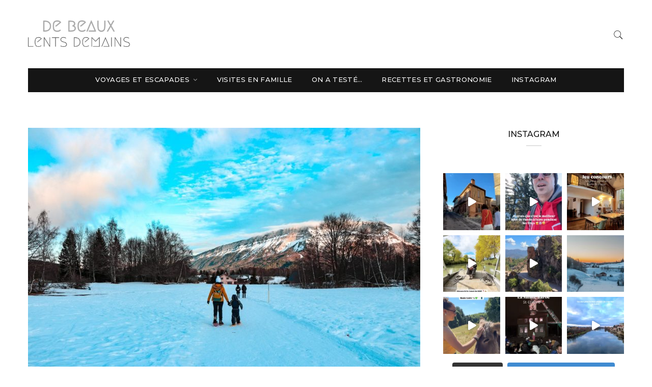

--- FILE ---
content_type: text/html; charset=UTF-8
request_url: https://debeauxlentsdemains.com/tag/henki/
body_size: 30433
content:

<!doctype html>
<html lang="fr-FR">
<head>
	<meta charset="UTF-8" />
	<meta name="viewport" content="width=device-width, initial-scale=1" />
	<link rel="profile" href="https://gmpg.org/xfn/11" />
	
<!-- MapPress Easy Google Maps Version:2.94.4 (https://www.mappresspro.com) -->
<meta name='robots' content='index, follow, max-image-preview:large, max-snippet:-1, max-video-preview:-1' />

	<!-- This site is optimized with the Yoast SEO plugin v26.3 - https://yoast.com/wordpress/plugins/seo/ -->
	<title>henki Archives - De Beaux Lents Demains</title>
	<link rel="canonical" href="https://debeauxlentsdemains.com/tag/henki/" />
	<meta property="og:locale" content="fr_FR" />
	<meta property="og:type" content="article" />
	<meta property="og:title" content="henki Archives - De Beaux Lents Demains" />
	<meta property="og:url" content="https://debeauxlentsdemains.com/tag/henki/" />
	<meta property="og:site_name" content="De Beaux Lents Demains" />
	<meta name="twitter:card" content="summary_large_image" />
	<meta name="twitter:site" content="@blogslowlife" />
	<script type="application/ld+json" class="yoast-schema-graph">{"@context":"https://schema.org","@graph":[{"@type":"CollectionPage","@id":"https://debeauxlentsdemains.com/tag/henki/","url":"https://debeauxlentsdemains.com/tag/henki/","name":"henki Archives - De Beaux Lents Demains","isPartOf":{"@id":"https://debeauxlentsdemains.com/#website"},"primaryImageOfPage":{"@id":"https://debeauxlentsdemains.com/tag/henki/#primaryimage"},"image":{"@id":"https://debeauxlentsdemains.com/tag/henki/#primaryimage"},"thumbnailUrl":"https://debeauxlentsdemains.com/wp-content/uploads/2020/01/03012020-IMG_9825.jpg","breadcrumb":{"@id":"https://debeauxlentsdemains.com/tag/henki/#breadcrumb"},"inLanguage":"fr-FR"},{"@type":"ImageObject","inLanguage":"fr-FR","@id":"https://debeauxlentsdemains.com/tag/henki/#primaryimage","url":"https://debeauxlentsdemains.com/wp-content/uploads/2020/01/03012020-IMG_9825.jpg","contentUrl":"https://debeauxlentsdemains.com/wp-content/uploads/2020/01/03012020-IMG_9825.jpg","width":1110,"height":740,"caption":"Week-end à Aix-les-Bains"},{"@type":"BreadcrumbList","@id":"https://debeauxlentsdemains.com/tag/henki/#breadcrumb","itemListElement":[{"@type":"ListItem","position":1,"name":"Accueil","item":"https://debeauxlentsdemains.com/"},{"@type":"ListItem","position":2,"name":"henki"}]},{"@type":"WebSite","@id":"https://debeauxlentsdemains.com/#website","url":"https://debeauxlentsdemains.com/","name":"De Beaux Lents Demains","description":"Voyager pour découvrir le monde en prenant son temps","publisher":{"@id":"https://debeauxlentsdemains.com/#/schema/person/f1f707b4ae194be31119baaad2adc140"},"potentialAction":[{"@type":"SearchAction","target":{"@type":"EntryPoint","urlTemplate":"https://debeauxlentsdemains.com/?s={search_term_string}"},"query-input":{"@type":"PropertyValueSpecification","valueRequired":true,"valueName":"search_term_string"}}],"inLanguage":"fr-FR"},{"@type":["Person","Organization"],"@id":"https://debeauxlentsdemains.com/#/schema/person/f1f707b4ae194be31119baaad2adc140","name":"slowlife","image":{"@type":"ImageObject","inLanguage":"fr-FR","@id":"https://debeauxlentsdemains.com/#/schema/person/image/","url":"https://debeauxlentsdemains.com/wp-content/uploads/2022/10/Martinique-113-scaled.jpg","contentUrl":"https://debeauxlentsdemains.com/wp-content/uploads/2022/10/Martinique-113-scaled.jpg","width":2560,"height":1707,"caption":"slowlife"},"logo":{"@id":"https://debeauxlentsdemains.com/#/schema/person/image/"},"description":"Bienvenue sur notre blog. Grands assoiffés de voyage, nous vous invitons à prendre le temps de partir avec nous pour de belles escapades seul, en couple ou en famille toujours dans un esprit slowlife","sameAs":["https://www.debeauxlentsdemains.com","www.instagram.com/de_beaux_lents_demains","https://www.youtube.com/channel/UC_pBGsxWhSg5dNH5h0ZfFJQ?view_as=subscriber"]}]}</script>
	<!-- / Yoast SEO plugin. -->


<link rel='dns-prefetch' href='//fonts.googleapis.com' />
<link rel="alternate" type="application/rss+xml" title="De Beaux Lents Demains &raquo; Flux" href="https://debeauxlentsdemains.com/feed/" />
<link rel="alternate" type="application/rss+xml" title="De Beaux Lents Demains &raquo; Flux des commentaires" href="https://debeauxlentsdemains.com/comments/feed/" />
<link rel="alternate" type="application/rss+xml" title="De Beaux Lents Demains &raquo; Flux de l’étiquette henki" href="https://debeauxlentsdemains.com/tag/henki/feed/" />
		<meta name="twitter:card" content="summary_large_image" />
		<meta name="twitter:title" content="Un week-end d&#8217;hiver en famille à Aix-les-Bains">
		<meta property="og:url" content="https://debeauxlentsdemains.com/un-week-end-dhiver-en-famille-a-aix-les-bains/"/>
		<meta property="og:type" content=""/>
		<meta property="og:title" content="Un week-end d&#8217;hiver en famille à Aix-les-Bains"/>
		<meta property="og:image" content="https://debeauxlentsdemains.com/wp-content/uploads/2020/01/03012020-IMG_9825.jpg"/>
				<!-- This site uses the Google Analytics by ExactMetrics plugin v8.10.2 - Using Analytics tracking - https://www.exactmetrics.com/ -->
							<script src="//www.googletagmanager.com/gtag/js?id=G-XCT5HRX32N"  data-cfasync="false" data-wpfc-render="false" type="text/javascript" async></script>
			<script data-cfasync="false" data-wpfc-render="false" type="text/javascript">
				var em_version = '8.10.2';
				var em_track_user = true;
				var em_no_track_reason = '';
								var ExactMetricsDefaultLocations = {"page_location":"https:\/\/debeauxlentsdemains.com\/tag\/henki\/"};
								if ( typeof ExactMetricsPrivacyGuardFilter === 'function' ) {
					var ExactMetricsLocations = (typeof ExactMetricsExcludeQuery === 'object') ? ExactMetricsPrivacyGuardFilter( ExactMetricsExcludeQuery ) : ExactMetricsPrivacyGuardFilter( ExactMetricsDefaultLocations );
				} else {
					var ExactMetricsLocations = (typeof ExactMetricsExcludeQuery === 'object') ? ExactMetricsExcludeQuery : ExactMetricsDefaultLocations;
				}

								var disableStrs = [
										'ga-disable-G-XCT5HRX32N',
									];

				/* Function to detect opted out users */
				function __gtagTrackerIsOptedOut() {
					for (var index = 0; index < disableStrs.length; index++) {
						if (document.cookie.indexOf(disableStrs[index] + '=true') > -1) {
							return true;
						}
					}

					return false;
				}

				/* Disable tracking if the opt-out cookie exists. */
				if (__gtagTrackerIsOptedOut()) {
					for (var index = 0; index < disableStrs.length; index++) {
						window[disableStrs[index]] = true;
					}
				}

				/* Opt-out function */
				function __gtagTrackerOptout() {
					for (var index = 0; index < disableStrs.length; index++) {
						document.cookie = disableStrs[index] + '=true; expires=Thu, 31 Dec 2099 23:59:59 UTC; path=/';
						window[disableStrs[index]] = true;
					}
				}

				if ('undefined' === typeof gaOptout) {
					function gaOptout() {
						__gtagTrackerOptout();
					}
				}
								window.dataLayer = window.dataLayer || [];

				window.ExactMetricsDualTracker = {
					helpers: {},
					trackers: {},
				};
				if (em_track_user) {
					function __gtagDataLayer() {
						dataLayer.push(arguments);
					}

					function __gtagTracker(type, name, parameters) {
						if (!parameters) {
							parameters = {};
						}

						if (parameters.send_to) {
							__gtagDataLayer.apply(null, arguments);
							return;
						}

						if (type === 'event') {
														parameters.send_to = exactmetrics_frontend.v4_id;
							var hookName = name;
							if (typeof parameters['event_category'] !== 'undefined') {
								hookName = parameters['event_category'] + ':' + name;
							}

							if (typeof ExactMetricsDualTracker.trackers[hookName] !== 'undefined') {
								ExactMetricsDualTracker.trackers[hookName](parameters);
							} else {
								__gtagDataLayer('event', name, parameters);
							}
							
						} else {
							__gtagDataLayer.apply(null, arguments);
						}
					}

					__gtagTracker('js', new Date());
					__gtagTracker('set', {
						'developer_id.dNDMyYj': true,
											});
					if ( ExactMetricsLocations.page_location ) {
						__gtagTracker('set', ExactMetricsLocations);
					}
										__gtagTracker('config', 'G-XCT5HRX32N', {"forceSSL":"true"} );
										window.gtag = __gtagTracker;										(function () {
						/* https://developers.google.com/analytics/devguides/collection/analyticsjs/ */
						/* ga and __gaTracker compatibility shim. */
						var noopfn = function () {
							return null;
						};
						var newtracker = function () {
							return new Tracker();
						};
						var Tracker = function () {
							return null;
						};
						var p = Tracker.prototype;
						p.get = noopfn;
						p.set = noopfn;
						p.send = function () {
							var args = Array.prototype.slice.call(arguments);
							args.unshift('send');
							__gaTracker.apply(null, args);
						};
						var __gaTracker = function () {
							var len = arguments.length;
							if (len === 0) {
								return;
							}
							var f = arguments[len - 1];
							if (typeof f !== 'object' || f === null || typeof f.hitCallback !== 'function') {
								if ('send' === arguments[0]) {
									var hitConverted, hitObject = false, action;
									if ('event' === arguments[1]) {
										if ('undefined' !== typeof arguments[3]) {
											hitObject = {
												'eventAction': arguments[3],
												'eventCategory': arguments[2],
												'eventLabel': arguments[4],
												'value': arguments[5] ? arguments[5] : 1,
											}
										}
									}
									if ('pageview' === arguments[1]) {
										if ('undefined' !== typeof arguments[2]) {
											hitObject = {
												'eventAction': 'page_view',
												'page_path': arguments[2],
											}
										}
									}
									if (typeof arguments[2] === 'object') {
										hitObject = arguments[2];
									}
									if (typeof arguments[5] === 'object') {
										Object.assign(hitObject, arguments[5]);
									}
									if ('undefined' !== typeof arguments[1].hitType) {
										hitObject = arguments[1];
										if ('pageview' === hitObject.hitType) {
											hitObject.eventAction = 'page_view';
										}
									}
									if (hitObject) {
										action = 'timing' === arguments[1].hitType ? 'timing_complete' : hitObject.eventAction;
										hitConverted = mapArgs(hitObject);
										__gtagTracker('event', action, hitConverted);
									}
								}
								return;
							}

							function mapArgs(args) {
								var arg, hit = {};
								var gaMap = {
									'eventCategory': 'event_category',
									'eventAction': 'event_action',
									'eventLabel': 'event_label',
									'eventValue': 'event_value',
									'nonInteraction': 'non_interaction',
									'timingCategory': 'event_category',
									'timingVar': 'name',
									'timingValue': 'value',
									'timingLabel': 'event_label',
									'page': 'page_path',
									'location': 'page_location',
									'title': 'page_title',
									'referrer' : 'page_referrer',
								};
								for (arg in args) {
																		if (!(!args.hasOwnProperty(arg) || !gaMap.hasOwnProperty(arg))) {
										hit[gaMap[arg]] = args[arg];
									} else {
										hit[arg] = args[arg];
									}
								}
								return hit;
							}

							try {
								f.hitCallback();
							} catch (ex) {
							}
						};
						__gaTracker.create = newtracker;
						__gaTracker.getByName = newtracker;
						__gaTracker.getAll = function () {
							return [];
						};
						__gaTracker.remove = noopfn;
						__gaTracker.loaded = true;
						window['__gaTracker'] = __gaTracker;
					})();
									} else {
										console.log("");
					(function () {
						function __gtagTracker() {
							return null;
						}

						window['__gtagTracker'] = __gtagTracker;
						window['gtag'] = __gtagTracker;
					})();
									}
			</script>
							<!-- / Google Analytics by ExactMetrics -->
		<style id='wp-img-auto-sizes-contain-inline-css' type='text/css'>
img:is([sizes=auto i],[sizes^="auto," i]){contain-intrinsic-size:3000px 1500px}
/*# sourceURL=wp-img-auto-sizes-contain-inline-css */
</style>
<link rel='stylesheet' id='sbi_styles-css' href='https://debeauxlentsdemains.com/wp-content/plugins/instagram-feed/css/sbi-styles.min.css?ver=6.10.0' type='text/css' media='all' />
<style id='wp-emoji-styles-inline-css' type='text/css'>

	img.wp-smiley, img.emoji {
		display: inline !important;
		border: none !important;
		box-shadow: none !important;
		height: 1em !important;
		width: 1em !important;
		margin: 0 0.07em !important;
		vertical-align: -0.1em !important;
		background: none !important;
		padding: 0 !important;
	}
/*# sourceURL=wp-emoji-styles-inline-css */
</style>
<link rel='stylesheet' id='wp-block-library-css' href='https://debeauxlentsdemains.com/wp-includes/css/dist/block-library/style.min.css?ver=6.9' type='text/css' media='all' />
<style id='global-styles-inline-css' type='text/css'>
:root{--wp--preset--aspect-ratio--square: 1;--wp--preset--aspect-ratio--4-3: 4/3;--wp--preset--aspect-ratio--3-4: 3/4;--wp--preset--aspect-ratio--3-2: 3/2;--wp--preset--aspect-ratio--2-3: 2/3;--wp--preset--aspect-ratio--16-9: 16/9;--wp--preset--aspect-ratio--9-16: 9/16;--wp--preset--color--black: #000000;--wp--preset--color--cyan-bluish-gray: #abb8c3;--wp--preset--color--white: #ffffff;--wp--preset--color--pale-pink: #f78da7;--wp--preset--color--vivid-red: #cf2e2e;--wp--preset--color--luminous-vivid-orange: #ff6900;--wp--preset--color--luminous-vivid-amber: #fcb900;--wp--preset--color--light-green-cyan: #7bdcb5;--wp--preset--color--vivid-green-cyan: #00d084;--wp--preset--color--pale-cyan-blue: #8ed1fc;--wp--preset--color--vivid-cyan-blue: #0693e3;--wp--preset--color--vivid-purple: #9b51e0;--wp--preset--gradient--vivid-cyan-blue-to-vivid-purple: linear-gradient(135deg,rgb(6,147,227) 0%,rgb(155,81,224) 100%);--wp--preset--gradient--light-green-cyan-to-vivid-green-cyan: linear-gradient(135deg,rgb(122,220,180) 0%,rgb(0,208,130) 100%);--wp--preset--gradient--luminous-vivid-amber-to-luminous-vivid-orange: linear-gradient(135deg,rgb(252,185,0) 0%,rgb(255,105,0) 100%);--wp--preset--gradient--luminous-vivid-orange-to-vivid-red: linear-gradient(135deg,rgb(255,105,0) 0%,rgb(207,46,46) 100%);--wp--preset--gradient--very-light-gray-to-cyan-bluish-gray: linear-gradient(135deg,rgb(238,238,238) 0%,rgb(169,184,195) 100%);--wp--preset--gradient--cool-to-warm-spectrum: linear-gradient(135deg,rgb(74,234,220) 0%,rgb(151,120,209) 20%,rgb(207,42,186) 40%,rgb(238,44,130) 60%,rgb(251,105,98) 80%,rgb(254,248,76) 100%);--wp--preset--gradient--blush-light-purple: linear-gradient(135deg,rgb(255,206,236) 0%,rgb(152,150,240) 100%);--wp--preset--gradient--blush-bordeaux: linear-gradient(135deg,rgb(254,205,165) 0%,rgb(254,45,45) 50%,rgb(107,0,62) 100%);--wp--preset--gradient--luminous-dusk: linear-gradient(135deg,rgb(255,203,112) 0%,rgb(199,81,192) 50%,rgb(65,88,208) 100%);--wp--preset--gradient--pale-ocean: linear-gradient(135deg,rgb(255,245,203) 0%,rgb(182,227,212) 50%,rgb(51,167,181) 100%);--wp--preset--gradient--electric-grass: linear-gradient(135deg,rgb(202,248,128) 0%,rgb(113,206,126) 100%);--wp--preset--gradient--midnight: linear-gradient(135deg,rgb(2,3,129) 0%,rgb(40,116,252) 100%);--wp--preset--font-size--small: 13px;--wp--preset--font-size--medium: 20px;--wp--preset--font-size--large: 36px;--wp--preset--font-size--x-large: 42px;--wp--preset--spacing--20: 0.44rem;--wp--preset--spacing--30: 0.67rem;--wp--preset--spacing--40: 1rem;--wp--preset--spacing--50: 1.5rem;--wp--preset--spacing--60: 2.25rem;--wp--preset--spacing--70: 3.38rem;--wp--preset--spacing--80: 5.06rem;--wp--preset--shadow--natural: 6px 6px 9px rgba(0, 0, 0, 0.2);--wp--preset--shadow--deep: 12px 12px 50px rgba(0, 0, 0, 0.4);--wp--preset--shadow--sharp: 6px 6px 0px rgba(0, 0, 0, 0.2);--wp--preset--shadow--outlined: 6px 6px 0px -3px rgb(255, 255, 255), 6px 6px rgb(0, 0, 0);--wp--preset--shadow--crisp: 6px 6px 0px rgb(0, 0, 0);}:where(.is-layout-flex){gap: 0.5em;}:where(.is-layout-grid){gap: 0.5em;}body .is-layout-flex{display: flex;}.is-layout-flex{flex-wrap: wrap;align-items: center;}.is-layout-flex > :is(*, div){margin: 0;}body .is-layout-grid{display: grid;}.is-layout-grid > :is(*, div){margin: 0;}:where(.wp-block-columns.is-layout-flex){gap: 2em;}:where(.wp-block-columns.is-layout-grid){gap: 2em;}:where(.wp-block-post-template.is-layout-flex){gap: 1.25em;}:where(.wp-block-post-template.is-layout-grid){gap: 1.25em;}.has-black-color{color: var(--wp--preset--color--black) !important;}.has-cyan-bluish-gray-color{color: var(--wp--preset--color--cyan-bluish-gray) !important;}.has-white-color{color: var(--wp--preset--color--white) !important;}.has-pale-pink-color{color: var(--wp--preset--color--pale-pink) !important;}.has-vivid-red-color{color: var(--wp--preset--color--vivid-red) !important;}.has-luminous-vivid-orange-color{color: var(--wp--preset--color--luminous-vivid-orange) !important;}.has-luminous-vivid-amber-color{color: var(--wp--preset--color--luminous-vivid-amber) !important;}.has-light-green-cyan-color{color: var(--wp--preset--color--light-green-cyan) !important;}.has-vivid-green-cyan-color{color: var(--wp--preset--color--vivid-green-cyan) !important;}.has-pale-cyan-blue-color{color: var(--wp--preset--color--pale-cyan-blue) !important;}.has-vivid-cyan-blue-color{color: var(--wp--preset--color--vivid-cyan-blue) !important;}.has-vivid-purple-color{color: var(--wp--preset--color--vivid-purple) !important;}.has-black-background-color{background-color: var(--wp--preset--color--black) !important;}.has-cyan-bluish-gray-background-color{background-color: var(--wp--preset--color--cyan-bluish-gray) !important;}.has-white-background-color{background-color: var(--wp--preset--color--white) !important;}.has-pale-pink-background-color{background-color: var(--wp--preset--color--pale-pink) !important;}.has-vivid-red-background-color{background-color: var(--wp--preset--color--vivid-red) !important;}.has-luminous-vivid-orange-background-color{background-color: var(--wp--preset--color--luminous-vivid-orange) !important;}.has-luminous-vivid-amber-background-color{background-color: var(--wp--preset--color--luminous-vivid-amber) !important;}.has-light-green-cyan-background-color{background-color: var(--wp--preset--color--light-green-cyan) !important;}.has-vivid-green-cyan-background-color{background-color: var(--wp--preset--color--vivid-green-cyan) !important;}.has-pale-cyan-blue-background-color{background-color: var(--wp--preset--color--pale-cyan-blue) !important;}.has-vivid-cyan-blue-background-color{background-color: var(--wp--preset--color--vivid-cyan-blue) !important;}.has-vivid-purple-background-color{background-color: var(--wp--preset--color--vivid-purple) !important;}.has-black-border-color{border-color: var(--wp--preset--color--black) !important;}.has-cyan-bluish-gray-border-color{border-color: var(--wp--preset--color--cyan-bluish-gray) !important;}.has-white-border-color{border-color: var(--wp--preset--color--white) !important;}.has-pale-pink-border-color{border-color: var(--wp--preset--color--pale-pink) !important;}.has-vivid-red-border-color{border-color: var(--wp--preset--color--vivid-red) !important;}.has-luminous-vivid-orange-border-color{border-color: var(--wp--preset--color--luminous-vivid-orange) !important;}.has-luminous-vivid-amber-border-color{border-color: var(--wp--preset--color--luminous-vivid-amber) !important;}.has-light-green-cyan-border-color{border-color: var(--wp--preset--color--light-green-cyan) !important;}.has-vivid-green-cyan-border-color{border-color: var(--wp--preset--color--vivid-green-cyan) !important;}.has-pale-cyan-blue-border-color{border-color: var(--wp--preset--color--pale-cyan-blue) !important;}.has-vivid-cyan-blue-border-color{border-color: var(--wp--preset--color--vivid-cyan-blue) !important;}.has-vivid-purple-border-color{border-color: var(--wp--preset--color--vivid-purple) !important;}.has-vivid-cyan-blue-to-vivid-purple-gradient-background{background: var(--wp--preset--gradient--vivid-cyan-blue-to-vivid-purple) !important;}.has-light-green-cyan-to-vivid-green-cyan-gradient-background{background: var(--wp--preset--gradient--light-green-cyan-to-vivid-green-cyan) !important;}.has-luminous-vivid-amber-to-luminous-vivid-orange-gradient-background{background: var(--wp--preset--gradient--luminous-vivid-amber-to-luminous-vivid-orange) !important;}.has-luminous-vivid-orange-to-vivid-red-gradient-background{background: var(--wp--preset--gradient--luminous-vivid-orange-to-vivid-red) !important;}.has-very-light-gray-to-cyan-bluish-gray-gradient-background{background: var(--wp--preset--gradient--very-light-gray-to-cyan-bluish-gray) !important;}.has-cool-to-warm-spectrum-gradient-background{background: var(--wp--preset--gradient--cool-to-warm-spectrum) !important;}.has-blush-light-purple-gradient-background{background: var(--wp--preset--gradient--blush-light-purple) !important;}.has-blush-bordeaux-gradient-background{background: var(--wp--preset--gradient--blush-bordeaux) !important;}.has-luminous-dusk-gradient-background{background: var(--wp--preset--gradient--luminous-dusk) !important;}.has-pale-ocean-gradient-background{background: var(--wp--preset--gradient--pale-ocean) !important;}.has-electric-grass-gradient-background{background: var(--wp--preset--gradient--electric-grass) !important;}.has-midnight-gradient-background{background: var(--wp--preset--gradient--midnight) !important;}.has-small-font-size{font-size: var(--wp--preset--font-size--small) !important;}.has-medium-font-size{font-size: var(--wp--preset--font-size--medium) !important;}.has-large-font-size{font-size: var(--wp--preset--font-size--large) !important;}.has-x-large-font-size{font-size: var(--wp--preset--font-size--x-large) !important;}
/*# sourceURL=global-styles-inline-css */
</style>

<style id='classic-theme-styles-inline-css' type='text/css'>
/*! This file is auto-generated */
.wp-block-button__link{color:#fff;background-color:#32373c;border-radius:9999px;box-shadow:none;text-decoration:none;padding:calc(.667em + 2px) calc(1.333em + 2px);font-size:1.125em}.wp-block-file__button{background:#32373c;color:#fff;text-decoration:none}
/*# sourceURL=/wp-includes/css/classic-themes.min.css */
</style>
<link rel='stylesheet' id='absolute-reviews-css' href='https://debeauxlentsdemains.com/wp-content/plugins/absolute-reviews/public/css/absolute-reviews-public.css?ver=1.1.5' type='text/css' media='all' />
<link rel='stylesheet' id='eic_public-css' href='https://debeauxlentsdemains.com/wp-content/plugins/easy-image-collage/css/public.css?ver=1.13.3' type='text/css' media='screen' />
<link rel='stylesheet' id='email-subscribers-css' href='https://debeauxlentsdemains.com/wp-content/plugins/email-subscribers/lite/public/css/email-subscribers-public.css?ver=5.4.19' type='text/css' media='all' />
<link rel='stylesheet' id='mappress-leaflet-css' href='https://debeauxlentsdemains.com/wp-content/plugins/mappress-google-maps-for-wordpress/lib/leaflet/leaflet.css?ver=1.7.1' type='text/css' media='all' />
<link rel='stylesheet' id='mappress-css' href='https://debeauxlentsdemains.com/wp-content/plugins/mappress-google-maps-for-wordpress/css/mappress.css?ver=2.94.4' type='text/css' media='all' />
<link rel='stylesheet' id='minimag-toolkit-css' href='https://debeauxlentsdemains.com/wp-content/plugins/minimag-toolkit/lib/css/plugin.css?ver=1.0' type='text/css' media='all' />
<style id='extendify-gutenberg-patterns-and-templates-utilities-inline-css' type='text/css'>
.ext-absolute {
  position: absolute !important;
}

.ext-relative {
  position: relative !important;
}

.ext-top-base {
  top: var(--wp--style--block-gap, 1.75rem) !important;
}

.ext-top-lg {
  top: var(--extendify--spacing--large, 3rem) !important;
}

.ext--top-base {
  top: calc(var(--wp--style--block-gap, 1.75rem) * -1) !important;
}

.ext--top-lg {
  top: calc(var(--extendify--spacing--large, 3rem) * -1) !important;
}

.ext-right-base {
  right: var(--wp--style--block-gap, 1.75rem) !important;
}

.ext-right-lg {
  right: var(--extendify--spacing--large, 3rem) !important;
}

.ext--right-base {
  right: calc(var(--wp--style--block-gap, 1.75rem) * -1) !important;
}

.ext--right-lg {
  right: calc(var(--extendify--spacing--large, 3rem) * -1) !important;
}

.ext-bottom-base {
  bottom: var(--wp--style--block-gap, 1.75rem) !important;
}

.ext-bottom-lg {
  bottom: var(--extendify--spacing--large, 3rem) !important;
}

.ext--bottom-base {
  bottom: calc(var(--wp--style--block-gap, 1.75rem) * -1) !important;
}

.ext--bottom-lg {
  bottom: calc(var(--extendify--spacing--large, 3rem) * -1) !important;
}

.ext-left-base {
  left: var(--wp--style--block-gap, 1.75rem) !important;
}

.ext-left-lg {
  left: var(--extendify--spacing--large, 3rem) !important;
}

.ext--left-base {
  left: calc(var(--wp--style--block-gap, 1.75rem) * -1) !important;
}

.ext--left-lg {
  left: calc(var(--extendify--spacing--large, 3rem) * -1) !important;
}

.ext-order-1 {
  order: 1 !important;
}

.ext-order-2 {
  order: 2 !important;
}

.ext-col-auto {
  grid-column: auto !important;
}

.ext-col-span-1 {
  grid-column: span 1 / span 1 !important;
}

.ext-col-span-2 {
  grid-column: span 2 / span 2 !important;
}

.ext-col-span-3 {
  grid-column: span 3 / span 3 !important;
}

.ext-col-span-4 {
  grid-column: span 4 / span 4 !important;
}

.ext-col-span-5 {
  grid-column: span 5 / span 5 !important;
}

.ext-col-span-6 {
  grid-column: span 6 / span 6 !important;
}

.ext-col-span-7 {
  grid-column: span 7 / span 7 !important;
}

.ext-col-span-8 {
  grid-column: span 8 / span 8 !important;
}

.ext-col-span-9 {
  grid-column: span 9 / span 9 !important;
}

.ext-col-span-10 {
  grid-column: span 10 / span 10 !important;
}

.ext-col-span-11 {
  grid-column: span 11 / span 11 !important;
}

.ext-col-span-12 {
  grid-column: span 12 / span 12 !important;
}

.ext-col-span-full {
  grid-column: 1 / -1 !important;
}

.ext-col-start-1 {
  grid-column-start: 1 !important;
}

.ext-col-start-2 {
  grid-column-start: 2 !important;
}

.ext-col-start-3 {
  grid-column-start: 3 !important;
}

.ext-col-start-4 {
  grid-column-start: 4 !important;
}

.ext-col-start-5 {
  grid-column-start: 5 !important;
}

.ext-col-start-6 {
  grid-column-start: 6 !important;
}

.ext-col-start-7 {
  grid-column-start: 7 !important;
}

.ext-col-start-8 {
  grid-column-start: 8 !important;
}

.ext-col-start-9 {
  grid-column-start: 9 !important;
}

.ext-col-start-10 {
  grid-column-start: 10 !important;
}

.ext-col-start-11 {
  grid-column-start: 11 !important;
}

.ext-col-start-12 {
  grid-column-start: 12 !important;
}

.ext-col-start-13 {
  grid-column-start: 13 !important;
}

.ext-col-start-auto {
  grid-column-start: auto !important;
}

.ext-col-end-1 {
  grid-column-end: 1 !important;
}

.ext-col-end-2 {
  grid-column-end: 2 !important;
}

.ext-col-end-3 {
  grid-column-end: 3 !important;
}

.ext-col-end-4 {
  grid-column-end: 4 !important;
}

.ext-col-end-5 {
  grid-column-end: 5 !important;
}

.ext-col-end-6 {
  grid-column-end: 6 !important;
}

.ext-col-end-7 {
  grid-column-end: 7 !important;
}

.ext-col-end-8 {
  grid-column-end: 8 !important;
}

.ext-col-end-9 {
  grid-column-end: 9 !important;
}

.ext-col-end-10 {
  grid-column-end: 10 !important;
}

.ext-col-end-11 {
  grid-column-end: 11 !important;
}

.ext-col-end-12 {
  grid-column-end: 12 !important;
}

.ext-col-end-13 {
  grid-column-end: 13 !important;
}

.ext-col-end-auto {
  grid-column-end: auto !important;
}

.ext-row-auto {
  grid-row: auto !important;
}

.ext-row-span-1 {
  grid-row: span 1 / span 1 !important;
}

.ext-row-span-2 {
  grid-row: span 2 / span 2 !important;
}

.ext-row-span-3 {
  grid-row: span 3 / span 3 !important;
}

.ext-row-span-4 {
  grid-row: span 4 / span 4 !important;
}

.ext-row-span-5 {
  grid-row: span 5 / span 5 !important;
}

.ext-row-span-6 {
  grid-row: span 6 / span 6 !important;
}

.ext-row-span-full {
  grid-row: 1 / -1 !important;
}

.ext-row-start-1 {
  grid-row-start: 1 !important;
}

.ext-row-start-2 {
  grid-row-start: 2 !important;
}

.ext-row-start-3 {
  grid-row-start: 3 !important;
}

.ext-row-start-4 {
  grid-row-start: 4 !important;
}

.ext-row-start-5 {
  grid-row-start: 5 !important;
}

.ext-row-start-6 {
  grid-row-start: 6 !important;
}

.ext-row-start-7 {
  grid-row-start: 7 !important;
}

.ext-row-start-auto {
  grid-row-start: auto !important;
}

.ext-row-end-1 {
  grid-row-end: 1 !important;
}

.ext-row-end-2 {
  grid-row-end: 2 !important;
}

.ext-row-end-3 {
  grid-row-end: 3 !important;
}

.ext-row-end-4 {
  grid-row-end: 4 !important;
}

.ext-row-end-5 {
  grid-row-end: 5 !important;
}

.ext-row-end-6 {
  grid-row-end: 6 !important;
}

.ext-row-end-7 {
  grid-row-end: 7 !important;
}

.ext-row-end-auto {
  grid-row-end: auto !important;
}

.ext-m-0:not([style*="margin"]) {
  margin: 0 !important;
}

.ext-m-auto:not([style*="margin"]) {
  margin: auto !important;
}

.ext-m-base:not([style*="margin"]) {
  margin: var(--wp--style--block-gap, 1.75rem) !important;
}

.ext-m-lg:not([style*="margin"]) {
  margin: var(--extendify--spacing--large, 3rem) !important;
}

.ext--m-base:not([style*="margin"]) {
  margin: calc(var(--wp--style--block-gap, 1.75rem) * -1) !important;
}

.ext--m-lg:not([style*="margin"]) {
  margin: calc(var(--extendify--spacing--large, 3rem) * -1) !important;
}

.ext-mx-0:not([style*="margin"]) {
  margin-left: 0 !important;
  margin-right: 0 !important;
}

.ext-mx-auto:not([style*="margin"]) {
  margin-left: auto !important;
  margin-right: auto !important;
}

.ext-mx-base:not([style*="margin"]) {
  margin-left: var(--wp--style--block-gap, 1.75rem) !important;
  margin-right: var(--wp--style--block-gap, 1.75rem) !important;
}

.ext-mx-lg:not([style*="margin"]) {
  margin-left: var(--extendify--spacing--large, 3rem) !important;
  margin-right: var(--extendify--spacing--large, 3rem) !important;
}

.ext--mx-base:not([style*="margin"]) {
  margin-left: calc(var(--wp--style--block-gap, 1.75rem) * -1) !important;
  margin-right: calc(var(--wp--style--block-gap, 1.75rem) * -1) !important;
}

.ext--mx-lg:not([style*="margin"]) {
  margin-left: calc(var(--extendify--spacing--large, 3rem) * -1) !important;
  margin-right: calc(var(--extendify--spacing--large, 3rem) * -1) !important;
}

.ext-my-0:not([style*="margin"]) {
  margin-top: 0 !important;
  margin-bottom: 0 !important;
}

.ext-my-auto:not([style*="margin"]) {
  margin-top: auto !important;
  margin-bottom: auto !important;
}

.ext-my-base:not([style*="margin"]) {
  margin-top: var(--wp--style--block-gap, 1.75rem) !important;
  margin-bottom: var(--wp--style--block-gap, 1.75rem) !important;
}

.ext-my-lg:not([style*="margin"]) {
  margin-top: var(--extendify--spacing--large, 3rem) !important;
  margin-bottom: var(--extendify--spacing--large, 3rem) !important;
}

.ext--my-base:not([style*="margin"]) {
  margin-top: calc(var(--wp--style--block-gap, 1.75rem) * -1) !important;
  margin-bottom: calc(var(--wp--style--block-gap, 1.75rem) * -1) !important;
}

.ext--my-lg:not([style*="margin"]) {
  margin-top: calc(var(--extendify--spacing--large, 3rem) * -1) !important;
  margin-bottom: calc(var(--extendify--spacing--large, 3rem) * -1) !important;
}

.ext-mt-0:not([style*="margin"]) {
  margin-top: 0 !important;
}

.ext-mt-auto:not([style*="margin"]) {
  margin-top: auto !important;
}

.ext-mt-base:not([style*="margin"]) {
  margin-top: var(--wp--style--block-gap, 1.75rem) !important;
}

.ext-mt-lg:not([style*="margin"]) {
  margin-top: var(--extendify--spacing--large, 3rem) !important;
}

.ext--mt-base:not([style*="margin"]) {
  margin-top: calc(var(--wp--style--block-gap, 1.75rem) * -1) !important;
}

.ext--mt-lg:not([style*="margin"]) {
  margin-top: calc(var(--extendify--spacing--large, 3rem) * -1) !important;
}

.ext-mr-0:not([style*="margin"]) {
  margin-right: 0 !important;
}

.ext-mr-auto:not([style*="margin"]) {
  margin-right: auto !important;
}

.ext-mr-base:not([style*="margin"]) {
  margin-right: var(--wp--style--block-gap, 1.75rem) !important;
}

.ext-mr-lg:not([style*="margin"]) {
  margin-right: var(--extendify--spacing--large, 3rem) !important;
}

.ext--mr-base:not([style*="margin"]) {
  margin-right: calc(var(--wp--style--block-gap, 1.75rem) * -1) !important;
}

.ext--mr-lg:not([style*="margin"]) {
  margin-right: calc(var(--extendify--spacing--large, 3rem) * -1) !important;
}

.ext-mb-0:not([style*="margin"]) {
  margin-bottom: 0 !important;
}

.ext-mb-auto:not([style*="margin"]) {
  margin-bottom: auto !important;
}

.ext-mb-base:not([style*="margin"]) {
  margin-bottom: var(--wp--style--block-gap, 1.75rem) !important;
}

.ext-mb-lg:not([style*="margin"]) {
  margin-bottom: var(--extendify--spacing--large, 3rem) !important;
}

.ext--mb-base:not([style*="margin"]) {
  margin-bottom: calc(var(--wp--style--block-gap, 1.75rem) * -1) !important;
}

.ext--mb-lg:not([style*="margin"]) {
  margin-bottom: calc(var(--extendify--spacing--large, 3rem) * -1) !important;
}

.ext-ml-0:not([style*="margin"]) {
  margin-left: 0 !important;
}

.ext-ml-auto:not([style*="margin"]) {
  margin-left: auto !important;
}

.ext-ml-base:not([style*="margin"]) {
  margin-left: var(--wp--style--block-gap, 1.75rem) !important;
}

.ext-ml-lg:not([style*="margin"]) {
  margin-left: var(--extendify--spacing--large, 3rem) !important;
}

.ext--ml-base:not([style*="margin"]) {
  margin-left: calc(var(--wp--style--block-gap, 1.75rem) * -1) !important;
}

.ext--ml-lg:not([style*="margin"]) {
  margin-left: calc(var(--extendify--spacing--large, 3rem) * -1) !important;
}

.ext-block {
  display: block !important;
}

.ext-inline-block {
  display: inline-block !important;
}

.ext-inline {
  display: inline !important;
}

.ext-flex {
  display: flex !important;
}

.ext-inline-flex {
  display: inline-flex !important;
}

.ext-grid {
  display: grid !important;
}

.ext-inline-grid {
  display: inline-grid !important;
}

.ext-hidden {
  display: none !important;
}

.ext-w-auto {
  width: auto !important;
}

.ext-w-full {
  width: 100% !important;
}

.ext-max-w-full {
  max-width: 100% !important;
}

.ext-flex-1 {
  flex: 1 1 0% !important;
}

.ext-flex-auto {
  flex: 1 1 auto !important;
}

.ext-flex-initial {
  flex: 0 1 auto !important;
}

.ext-flex-none {
  flex: none !important;
}

.ext-flex-shrink-0 {
  flex-shrink: 0 !important;
}

.ext-flex-shrink {
  flex-shrink: 1 !important;
}

.ext-flex-grow-0 {
  flex-grow: 0 !important;
}

.ext-flex-grow {
  flex-grow: 1 !important;
}

.ext-list-none {
  list-style-type: none !important;
}

.ext-grid-cols-1 {
  grid-template-columns: repeat(1, minmax(0, 1fr)) !important;
}

.ext-grid-cols-2 {
  grid-template-columns: repeat(2, minmax(0, 1fr)) !important;
}

.ext-grid-cols-3 {
  grid-template-columns: repeat(3, minmax(0, 1fr)) !important;
}

.ext-grid-cols-4 {
  grid-template-columns: repeat(4, minmax(0, 1fr)) !important;
}

.ext-grid-cols-5 {
  grid-template-columns: repeat(5, minmax(0, 1fr)) !important;
}

.ext-grid-cols-6 {
  grid-template-columns: repeat(6, minmax(0, 1fr)) !important;
}

.ext-grid-cols-7 {
  grid-template-columns: repeat(7, minmax(0, 1fr)) !important;
}

.ext-grid-cols-8 {
  grid-template-columns: repeat(8, minmax(0, 1fr)) !important;
}

.ext-grid-cols-9 {
  grid-template-columns: repeat(9, minmax(0, 1fr)) !important;
}

.ext-grid-cols-10 {
  grid-template-columns: repeat(10, minmax(0, 1fr)) !important;
}

.ext-grid-cols-11 {
  grid-template-columns: repeat(11, minmax(0, 1fr)) !important;
}

.ext-grid-cols-12 {
  grid-template-columns: repeat(12, minmax(0, 1fr)) !important;
}

.ext-grid-cols-none {
  grid-template-columns: none !important;
}

.ext-grid-rows-1 {
  grid-template-rows: repeat(1, minmax(0, 1fr)) !important;
}

.ext-grid-rows-2 {
  grid-template-rows: repeat(2, minmax(0, 1fr)) !important;
}

.ext-grid-rows-3 {
  grid-template-rows: repeat(3, minmax(0, 1fr)) !important;
}

.ext-grid-rows-4 {
  grid-template-rows: repeat(4, minmax(0, 1fr)) !important;
}

.ext-grid-rows-5 {
  grid-template-rows: repeat(5, minmax(0, 1fr)) !important;
}

.ext-grid-rows-6 {
  grid-template-rows: repeat(6, minmax(0, 1fr)) !important;
}

.ext-grid-rows-none {
  grid-template-rows: none !important;
}

.ext-flex-row {
  flex-direction: row !important;
}

.ext-flex-row-reverse {
  flex-direction: row-reverse !important;
}

.ext-flex-col {
  flex-direction: column !important;
}

.ext-flex-col-reverse {
  flex-direction: column-reverse !important;
}

.ext-flex-wrap {
  flex-wrap: wrap !important;
}

.ext-flex-wrap-reverse {
  flex-wrap: wrap-reverse !important;
}

.ext-flex-nowrap {
  flex-wrap: nowrap !important;
}

.ext-items-start {
  align-items: flex-start !important;
}

.ext-items-end {
  align-items: flex-end !important;
}

.ext-items-center {
  align-items: center !important;
}

.ext-items-baseline {
  align-items: baseline !important;
}

.ext-items-stretch {
  align-items: stretch !important;
}

.ext-justify-start {
  justify-content: flex-start !important;
}

.ext-justify-end {
  justify-content: flex-end !important;
}

.ext-justify-center {
  justify-content: center !important;
}

.ext-justify-between {
  justify-content: space-between !important;
}

.ext-justify-around {
  justify-content: space-around !important;
}

.ext-justify-evenly {
  justify-content: space-evenly !important;
}

.ext-justify-items-start {
  justify-items: start !important;
}

.ext-justify-items-end {
  justify-items: end !important;
}

.ext-justify-items-center {
  justify-items: center !important;
}

.ext-justify-items-stretch {
  justify-items: stretch !important;
}

.ext-gap-0 {
  gap: 0 !important;
}

.ext-gap-base {
  gap: var(--wp--style--block-gap, 1.75rem) !important;
}

.ext-gap-lg {
  gap: var(--extendify--spacing--large, 3rem) !important;
}

.ext-gap-x-0 {
  -moz-column-gap: 0 !important;
       column-gap: 0 !important;
}

.ext-gap-x-base {
  -moz-column-gap: var(--wp--style--block-gap, 1.75rem) !important;
       column-gap: var(--wp--style--block-gap, 1.75rem) !important;
}

.ext-gap-x-lg {
  -moz-column-gap: var(--extendify--spacing--large, 3rem) !important;
       column-gap: var(--extendify--spacing--large, 3rem) !important;
}

.ext-gap-y-0 {
  row-gap: 0 !important;
}

.ext-gap-y-base {
  row-gap: var(--wp--style--block-gap, 1.75rem) !important;
}

.ext-gap-y-lg {
  row-gap: var(--extendify--spacing--large, 3rem) !important;
}

.ext-justify-self-auto {
  justify-self: auto !important;
}

.ext-justify-self-start {
  justify-self: start !important;
}

.ext-justify-self-end {
  justify-self: end !important;
}

.ext-justify-self-center {
  justify-self: center !important;
}

.ext-justify-self-stretch {
  justify-self: stretch !important;
}

.ext-rounded-none {
  border-radius: 0px !important;
}

.ext-rounded-full {
  border-radius: 9999px !important;
}

.ext-rounded-t-none {
  border-top-left-radius: 0px !important;
  border-top-right-radius: 0px !important;
}

.ext-rounded-t-full {
  border-top-left-radius: 9999px !important;
  border-top-right-radius: 9999px !important;
}

.ext-rounded-r-none {
  border-top-right-radius: 0px !important;
  border-bottom-right-radius: 0px !important;
}

.ext-rounded-r-full {
  border-top-right-radius: 9999px !important;
  border-bottom-right-radius: 9999px !important;
}

.ext-rounded-b-none {
  border-bottom-right-radius: 0px !important;
  border-bottom-left-radius: 0px !important;
}

.ext-rounded-b-full {
  border-bottom-right-radius: 9999px !important;
  border-bottom-left-radius: 9999px !important;
}

.ext-rounded-l-none {
  border-top-left-radius: 0px !important;
  border-bottom-left-radius: 0px !important;
}

.ext-rounded-l-full {
  border-top-left-radius: 9999px !important;
  border-bottom-left-radius: 9999px !important;
}

.ext-rounded-tl-none {
  border-top-left-radius: 0px !important;
}

.ext-rounded-tl-full {
  border-top-left-radius: 9999px !important;
}

.ext-rounded-tr-none {
  border-top-right-radius: 0px !important;
}

.ext-rounded-tr-full {
  border-top-right-radius: 9999px !important;
}

.ext-rounded-br-none {
  border-bottom-right-radius: 0px !important;
}

.ext-rounded-br-full {
  border-bottom-right-radius: 9999px !important;
}

.ext-rounded-bl-none {
  border-bottom-left-radius: 0px !important;
}

.ext-rounded-bl-full {
  border-bottom-left-radius: 9999px !important;
}

.ext-border-0 {
  border-width: 0px !important;
}

.ext-border-t-0 {
  border-top-width: 0px !important;
}

.ext-border-r-0 {
  border-right-width: 0px !important;
}

.ext-border-b-0 {
  border-bottom-width: 0px !important;
}

.ext-border-l-0 {
  border-left-width: 0px !important;
}

.ext-p-0:not([style*="padding"]) {
  padding: 0 !important;
}

.ext-p-base:not([style*="padding"]) {
  padding: var(--wp--style--block-gap, 1.75rem) !important;
}

.ext-p-lg:not([style*="padding"]) {
  padding: var(--extendify--spacing--large, 3rem) !important;
}

.ext-px-0:not([style*="padding"]) {
  padding-left: 0 !important;
  padding-right: 0 !important;
}

.ext-px-base:not([style*="padding"]) {
  padding-left: var(--wp--style--block-gap, 1.75rem) !important;
  padding-right: var(--wp--style--block-gap, 1.75rem) !important;
}

.ext-px-lg:not([style*="padding"]) {
  padding-left: var(--extendify--spacing--large, 3rem) !important;
  padding-right: var(--extendify--spacing--large, 3rem) !important;
}

.ext-py-0:not([style*="padding"]) {
  padding-top: 0 !important;
  padding-bottom: 0 !important;
}

.ext-py-base:not([style*="padding"]) {
  padding-top: var(--wp--style--block-gap, 1.75rem) !important;
  padding-bottom: var(--wp--style--block-gap, 1.75rem) !important;
}

.ext-py-lg:not([style*="padding"]) {
  padding-top: var(--extendify--spacing--large, 3rem) !important;
  padding-bottom: var(--extendify--spacing--large, 3rem) !important;
}

.ext-pt-0:not([style*="padding"]) {
  padding-top: 0 !important;
}

.ext-pt-base:not([style*="padding"]) {
  padding-top: var(--wp--style--block-gap, 1.75rem) !important;
}

.ext-pt-lg:not([style*="padding"]) {
  padding-top: var(--extendify--spacing--large, 3rem) !important;
}

.ext-pr-0:not([style*="padding"]) {
  padding-right: 0 !important;
}

.ext-pr-base:not([style*="padding"]) {
  padding-right: var(--wp--style--block-gap, 1.75rem) !important;
}

.ext-pr-lg:not([style*="padding"]) {
  padding-right: var(--extendify--spacing--large, 3rem) !important;
}

.ext-pb-0:not([style*="padding"]) {
  padding-bottom: 0 !important;
}

.ext-pb-base:not([style*="padding"]) {
  padding-bottom: var(--wp--style--block-gap, 1.75rem) !important;
}

.ext-pb-lg:not([style*="padding"]) {
  padding-bottom: var(--extendify--spacing--large, 3rem) !important;
}

.ext-pl-0:not([style*="padding"]) {
  padding-left: 0 !important;
}

.ext-pl-base:not([style*="padding"]) {
  padding-left: var(--wp--style--block-gap, 1.75rem) !important;
}

.ext-pl-lg:not([style*="padding"]) {
  padding-left: var(--extendify--spacing--large, 3rem) !important;
}

.ext-text-left {
  text-align: left !important;
}

.ext-text-center {
  text-align: center !important;
}

.ext-text-right {
  text-align: right !important;
}

.ext-leading-none {
  line-height: 1 !important;
}

.ext-leading-tight {
  line-height: 1.25 !important;
}

.ext-leading-snug {
  line-height: 1.375 !important;
}

.ext-leading-normal {
  line-height: 1.5 !important;
}

.ext-leading-relaxed {
  line-height: 1.625 !important;
}

.ext-leading-loose {
  line-height: 2 !important;
}

.ext-aspect-square img {
  aspect-ratio: 1 / 1 !important;
  -o-object-fit: cover !important;
     object-fit: cover !important;
}

.ext-aspect-landscape img {
  aspect-ratio: 4 / 3 !important;
  -o-object-fit: cover !important;
     object-fit: cover !important;
}

.ext-aspect-landscape-wide img {
  aspect-ratio: 16 / 9 !important;
  -o-object-fit: cover !important;
     object-fit: cover !important;
}

.ext-aspect-portrait img {
  aspect-ratio: 3 / 4 !important;
  -o-object-fit: cover !important;
     object-fit: cover !important;
}

.ext-aspect-square .components-resizable-box__container,
.ext-aspect-landscape .components-resizable-box__container,
.ext-aspect-landscape-wide .components-resizable-box__container,
.ext-aspect-portrait .components-resizable-box__container {
  height: auto !important;
}

.clip-path--rhombus img {
  -webkit-clip-path: polygon(15% 6%, 80% 29%, 84% 93%, 23% 69%) !important;
          clip-path: polygon(15% 6%, 80% 29%, 84% 93%, 23% 69%) !important;
}

.clip-path--diamond img {
  -webkit-clip-path: polygon(5% 29%, 60% 2%, 91% 64%, 36% 89%) !important;
          clip-path: polygon(5% 29%, 60% 2%, 91% 64%, 36% 89%) !important;
}

.clip-path--rhombus-alt img {
  -webkit-clip-path: polygon(14% 9%, 85% 24%, 91% 89%, 19% 76%) !important;
          clip-path: polygon(14% 9%, 85% 24%, 91% 89%, 19% 76%) !important;
}

/*
The .ext utility is a top-level class that we use to target contents within our patterns.
We use it here to ensure columns blocks display well across themes.
*/

.wp-block-columns[class*="fullwidth-cols"] {
  /* no suggestion */
  margin-bottom: unset !important;
}

.wp-block-column.editor\:pointer-events-none {
  /* no suggestion */
  margin-top: 0 !important;
  margin-bottom: 0 !important;
}

.is-root-container.block-editor-block-list__layout
    > [data-align="full"]:not(:first-of-type)
    > .wp-block-column.editor\:pointer-events-none,
.is-root-container.block-editor-block-list__layout
    > [data-align="wide"]
    > .wp-block-column.editor\:pointer-events-none {
  /* no suggestion */
  margin-top: calc(-1 * var(--wp--style--block-gap, 28px)) !important;
}

.is-root-container.block-editor-block-list__layout
    > [data-align="full"]:not(:first-of-type)
    > .ext-my-0,
.is-root-container.block-editor-block-list__layout
    > [data-align="wide"]
    > .ext-my-0:not([style*="margin"]) {
  /* no suggestion */
  margin-top: calc(-1 * var(--wp--style--block-gap, 28px)) !important;
}

/* Some popular themes use padding instead of core margin for columns; remove it */

.ext .wp-block-columns .wp-block-column[style*="padding"] {
  /* no suggestion */
  padding-left: 0 !important;
  padding-right: 0 !important;
}

/* Some popular themes add double spacing between columns; remove it */

.ext
    .wp-block-columns
    + .wp-block-columns:not([class*="mt-"]):not([class*="my-"]):not([style*="margin"]) {
  /* no suggestion */
  margin-top: 0 !important;
}

[class*="fullwidth-cols"] .wp-block-column:first-child,
[class*="fullwidth-cols"] .wp-block-group:first-child {
  /* no suggestion */
}

[class*="fullwidth-cols"] .wp-block-column:first-child, [class*="fullwidth-cols"] .wp-block-group:first-child {
  margin-top: 0 !important;
}

[class*="fullwidth-cols"] .wp-block-column:last-child,
[class*="fullwidth-cols"] .wp-block-group:last-child {
  /* no suggestion */
}

[class*="fullwidth-cols"] .wp-block-column:last-child, [class*="fullwidth-cols"] .wp-block-group:last-child {
  margin-bottom: 0 !important;
}

[class*="fullwidth-cols"] .wp-block-column:first-child > * {
  /* no suggestion */
  margin-top: 0 !important;
}

[class*="fullwidth-cols"] .wp-block-column > *:first-child {
  /* no suggestion */
  margin-top: 0 !important;
}

[class*="fullwidth-cols"] .wp-block-column > *:last-child {
  /* no suggestion */
  margin-bottom: 0 !important;
}

.ext .is-not-stacked-on-mobile .wp-block-column {
  /* no suggestion */
  margin-bottom: 0 !important;
}

/* Add base margin bottom to all columns */

.wp-block-columns[class*="fullwidth-cols"]:not(.is-not-stacked-on-mobile)
    > .wp-block-column:not(:last-child) {
  /* no suggestion */
  margin-bottom: var(--wp--style--block-gap, 1.75rem) !important;
}

@media (min-width: 782px) {
  .wp-block-columns[class*="fullwidth-cols"]:not(.is-not-stacked-on-mobile)
        > .wp-block-column:not(:last-child) {
    /* no suggestion */
    margin-bottom: 0 !important;
  }
}

/* Remove margin bottom from "not-stacked" columns */

.wp-block-columns[class*="fullwidth-cols"].is-not-stacked-on-mobile
    > .wp-block-column {
  /* no suggestion */
  margin-bottom: 0 !important;
}

@media (min-width: 600px) and (max-width: 781px) {
  .wp-block-columns[class*="fullwidth-cols"]:not(.is-not-stacked-on-mobile)
        > .wp-block-column:nth-child(even) {
    /* no suggestion */
    margin-left: var(--wp--style--block-gap, 2em) !important;
  }
}

/*
    The `tablet:fullwidth-cols` and `desktop:fullwidth-cols` utilities are used
    to counter the core/columns responsive for at our breakpoints.
*/

@media (max-width: 781px) {
  .tablet\:fullwidth-cols.wp-block-columns:not(.is-not-stacked-on-mobile) {
    flex-wrap: wrap !important;
  }

  .tablet\:fullwidth-cols.wp-block-columns:not(.is-not-stacked-on-mobile)
        > .wp-block-column {
    margin-left: 0 !important;
  }

  .tablet\:fullwidth-cols.wp-block-columns:not(.is-not-stacked-on-mobile)
        > .wp-block-column:not([style*="margin"]) {
    /* no suggestion */
    margin-left: 0 !important;
  }

  .tablet\:fullwidth-cols.wp-block-columns:not(.is-not-stacked-on-mobile)
        > .wp-block-column {
    flex-basis: 100% !important; /* Required to negate core/columns flex-basis */
  }
}

@media (max-width: 1079px) {
  .desktop\:fullwidth-cols.wp-block-columns:not(.is-not-stacked-on-mobile) {
    flex-wrap: wrap !important;
  }

  .desktop\:fullwidth-cols.wp-block-columns:not(.is-not-stacked-on-mobile)
        > .wp-block-column {
    margin-left: 0 !important;
  }

  .desktop\:fullwidth-cols.wp-block-columns:not(.is-not-stacked-on-mobile)
        > .wp-block-column:not([style*="margin"]) {
    /* no suggestion */
    margin-left: 0 !important;
  }

  .desktop\:fullwidth-cols.wp-block-columns:not(.is-not-stacked-on-mobile)
        > .wp-block-column {
    flex-basis: 100% !important; /* Required to negate core/columns flex-basis */
  }

  .desktop\:fullwidth-cols.wp-block-columns:not(.is-not-stacked-on-mobile)
        > .wp-block-column:not(:last-child) {
    margin-bottom: var(--wp--style--block-gap, 1.75rem) !important;
  }
}

.direction-rtl {
  direction: rtl !important;
}

.direction-ltr {
  direction: ltr !important;
}

/* Use "is-style-" prefix to support adding this style to the core/list block */

.is-style-inline-list {
  padding-left: 0 !important;
}

.is-style-inline-list li {
  /* no suggestion */
  list-style-type: none !important;
}

@media (min-width: 782px) {
  .is-style-inline-list li {
    margin-right: var(--wp--style--block-gap, 1.75rem) !important;
    display: inline !important;
  }
}

.is-style-inline-list li:first-child {
  /* no suggestion */
}

@media (min-width: 782px) {
  .is-style-inline-list li:first-child {
    margin-left: 0 !important;
  }
}

.is-style-inline-list li:last-child {
  /* no suggestion */
}

@media (min-width: 782px) {
  .is-style-inline-list li:last-child {
    margin-right: 0 !important;
  }
}

.bring-to-front {
  position: relative !important;
  z-index: 10 !important;
}

.text-stroke {
  -webkit-text-stroke-width: var(
        --wp--custom--typography--text-stroke-width,
        2px
    ) !important;
  -webkit-text-stroke-color: var(--wp--preset--color--background) !important;
}

.text-stroke--primary {
  -webkit-text-stroke-width: var(
        --wp--custom--typography--text-stroke-width,
        2px
    ) !important;
  -webkit-text-stroke-color: var(--wp--preset--color--primary) !important;
}

.text-stroke--secondary {
  -webkit-text-stroke-width: var(
        --wp--custom--typography--text-stroke-width,
        2px
    ) !important;
  -webkit-text-stroke-color: var(--wp--preset--color--secondary) !important;
}

.editor\:no-caption .block-editor-rich-text__editable {
  display: none !important;
}

.editor\:no-inserter > .block-list-appender,
.editor\:no-inserter .wp-block-group__inner-container > .block-list-appender {
  display: none !important;
}

.editor\:no-inserter .wp-block-cover__inner-container > .block-list-appender {
  display: none !important;
}

.editor\:no-inserter .wp-block-column:not(.is-selected) > .block-list-appender {
  display: none !important;
}

.editor\:no-resize .components-resizable-box__handle::after,
.editor\:no-resize .components-resizable-box__side-handle::before,
.editor\:no-resize .components-resizable-box__handle {
  display: none !important;
  pointer-events: none !important;
}

.editor\:no-resize .components-resizable-box__container {
  display: block !important;
}

.editor\:pointer-events-none {
  pointer-events: none !important;
}

.is-style-angled {
  /* no suggestion */
  align-items: center !important;
  justify-content: flex-end !important;
}

.ext .is-style-angled > [class*="_inner-container"] {
  align-items: center !important;
}

.is-style-angled .wp-block-cover__image-background,
.is-style-angled .wp-block-cover__video-background {
  /* no suggestion */
  -webkit-clip-path: polygon(0 0, 30% 0%, 50% 100%, 0% 100%) !important;
          clip-path: polygon(0 0, 30% 0%, 50% 100%, 0% 100%) !important;
  z-index: 1 !important;
}

@media (min-width: 782px) {
  .is-style-angled .wp-block-cover__image-background,
    .is-style-angled .wp-block-cover__video-background {
    /* no suggestion */
    -webkit-clip-path: polygon(0 0, 55% 0%, 65% 100%, 0% 100%) !important;
            clip-path: polygon(0 0, 55% 0%, 65% 100%, 0% 100%) !important;
  }
}

.has-foreground-color {
  /* no suggestion */
  color: var(--wp--preset--color--foreground, #000) !important;
}

.has-foreground-background-color {
  /* no suggestion */
  background-color: var(--wp--preset--color--foreground, #000) !important;
}

.has-background-color {
  /* no suggestion */
  color: var(--wp--preset--color--background, #fff) !important;
}

.has-background-background-color {
  /* no suggestion */
  background-color: var(--wp--preset--color--background, #fff) !important;
}

.has-primary-color {
  /* no suggestion */
  color: var(--wp--preset--color--primary, #4b5563) !important;
}

.has-primary-background-color {
  /* no suggestion */
  background-color: var(--wp--preset--color--primary, #4b5563) !important;
}

.has-secondary-color {
  /* no suggestion */
  color: var(--wp--preset--color--secondary, #9ca3af) !important;
}

.has-secondary-background-color {
  /* no suggestion */
  background-color: var(--wp--preset--color--secondary, #9ca3af) !important;
}

/* Ensure themes that target specific elements use the right colors */

.ext.has-text-color p,
.ext.has-text-color h1,
.ext.has-text-color h2,
.ext.has-text-color h3,
.ext.has-text-color h4,
.ext.has-text-color h5,
.ext.has-text-color h6 {
  /* no suggestion */
  color: currentColor !important;
}

.has-white-color {
  /* no suggestion */
  color: var(--wp--preset--color--white, #fff) !important;
}

.has-black-color {
  /* no suggestion */
  color: var(--wp--preset--color--black, #000) !important;
}

.has-ext-foreground-background-color {
  /* no suggestion */
  background-color: var(
        --wp--preset--color--foreground,
        var(--wp--preset--color--black, #000)
    ) !important;
}

.has-ext-primary-background-color {
  /* no suggestion */
  background-color: var(
        --wp--preset--color--primary,
        var(--wp--preset--color--cyan-bluish-gray, #000)
    ) !important;
}

/* Fix button borders with specified background colors */

.wp-block-button__link.has-black-background-color {
  /* no suggestion */
  border-color: var(--wp--preset--color--black, #000) !important;
}

.wp-block-button__link.has-white-background-color {
  /* no suggestion */
  border-color: var(--wp--preset--color--white, #fff) !important;
}

.has-ext-small-font-size {
  /* no suggestion */
  font-size: var(--wp--preset--font-size--ext-small) !important;
}

.has-ext-medium-font-size {
  /* no suggestion */
  font-size: var(--wp--preset--font-size--ext-medium) !important;
}

.has-ext-large-font-size {
  /* no suggestion */
  font-size: var(--wp--preset--font-size--ext-large) !important;
  line-height: 1.2 !important;
}

.has-ext-x-large-font-size {
  /* no suggestion */
  font-size: var(--wp--preset--font-size--ext-x-large) !important;
  line-height: 1 !important;
}

.has-ext-xx-large-font-size {
  /* no suggestion */
  font-size: var(--wp--preset--font-size--ext-xx-large) !important;
  line-height: 1 !important;
}

/* Line height */

.has-ext-x-large-font-size:not([style*="line-height"]) {
  /* no suggestion */
  line-height: 1.1 !important;
}

.has-ext-xx-large-font-size:not([style*="line-height"]) {
  /* no suggestion */
  line-height: 1.1 !important;
}

.ext .wp-block-group > * {
  /* Line height */
  margin-top: 0 !important;
  margin-bottom: 0 !important;
}

.ext .wp-block-group > * + * {
  margin-top: var(--wp--style--block-gap, 1.75rem) !important;
  margin-bottom: 0 !important;
}

.ext h2 {
  margin-top: var(--wp--style--block-gap, 1.75rem) !important;
  margin-bottom: var(--wp--style--block-gap, 1.75rem) !important;
}

.has-ext-x-large-font-size + p,
.has-ext-x-large-font-size + h3 {
  margin-top: 0.5rem !important;
}

.ext .wp-block-buttons > .wp-block-button.wp-block-button__width-25 {
  width: calc(25% - var(--wp--style--block-gap, 0.5em) * 0.75) !important;
  min-width: 12rem !important;
}

/* Classic themes use an inner [class*="_inner-container"] that our utilities cannot directly target, so we need to do so with a few */

.ext .ext-grid > [class*="_inner-container"] {
  /* no suggestion */
  display: grid !important;
}

/* Unhinge grid for container blocks in classic themes, and < 5.9 */

.ext > [class*="_inner-container"] > .ext-grid:not([class*="columns"]),
.ext
    > [class*="_inner-container"]
    > .wp-block
    > .ext-grid:not([class*="columns"]) {
  /* no suggestion */
  display: initial !important;
}

/* Grid Columns */

.ext .ext-grid-cols-1 > [class*="_inner-container"] {
  /* no suggestion */
  grid-template-columns: repeat(1, minmax(0, 1fr)) !important;
}

.ext .ext-grid-cols-2 > [class*="_inner-container"] {
  /* no suggestion */
  grid-template-columns: repeat(2, minmax(0, 1fr)) !important;
}

.ext .ext-grid-cols-3 > [class*="_inner-container"] {
  /* no suggestion */
  grid-template-columns: repeat(3, minmax(0, 1fr)) !important;
}

.ext .ext-grid-cols-4 > [class*="_inner-container"] {
  /* no suggestion */
  grid-template-columns: repeat(4, minmax(0, 1fr)) !important;
}

.ext .ext-grid-cols-5 > [class*="_inner-container"] {
  /* no suggestion */
  grid-template-columns: repeat(5, minmax(0, 1fr)) !important;
}

.ext .ext-grid-cols-6 > [class*="_inner-container"] {
  /* no suggestion */
  grid-template-columns: repeat(6, minmax(0, 1fr)) !important;
}

.ext .ext-grid-cols-7 > [class*="_inner-container"] {
  /* no suggestion */
  grid-template-columns: repeat(7, minmax(0, 1fr)) !important;
}

.ext .ext-grid-cols-8 > [class*="_inner-container"] {
  /* no suggestion */
  grid-template-columns: repeat(8, minmax(0, 1fr)) !important;
}

.ext .ext-grid-cols-9 > [class*="_inner-container"] {
  /* no suggestion */
  grid-template-columns: repeat(9, minmax(0, 1fr)) !important;
}

.ext .ext-grid-cols-10 > [class*="_inner-container"] {
  /* no suggestion */
  grid-template-columns: repeat(10, minmax(0, 1fr)) !important;
}

.ext .ext-grid-cols-11 > [class*="_inner-container"] {
  /* no suggestion */
  grid-template-columns: repeat(11, minmax(0, 1fr)) !important;
}

.ext .ext-grid-cols-12 > [class*="_inner-container"] {
  /* no suggestion */
  grid-template-columns: repeat(12, minmax(0, 1fr)) !important;
}

.ext .ext-grid-cols-13 > [class*="_inner-container"] {
  /* no suggestion */
  grid-template-columns: repeat(13, minmax(0, 1fr)) !important;
}

.ext .ext-grid-cols-none > [class*="_inner-container"] {
  /* no suggestion */
  grid-template-columns: none !important;
}

/* Grid Rows */

.ext .ext-grid-rows-1 > [class*="_inner-container"] {
  /* no suggestion */
  grid-template-rows: repeat(1, minmax(0, 1fr)) !important;
}

.ext .ext-grid-rows-2 > [class*="_inner-container"] {
  /* no suggestion */
  grid-template-rows: repeat(2, minmax(0, 1fr)) !important;
}

.ext .ext-grid-rows-3 > [class*="_inner-container"] {
  /* no suggestion */
  grid-template-rows: repeat(3, minmax(0, 1fr)) !important;
}

.ext .ext-grid-rows-4 > [class*="_inner-container"] {
  /* no suggestion */
  grid-template-rows: repeat(4, minmax(0, 1fr)) !important;
}

.ext .ext-grid-rows-5 > [class*="_inner-container"] {
  /* no suggestion */
  grid-template-rows: repeat(5, minmax(0, 1fr)) !important;
}

.ext .ext-grid-rows-6 > [class*="_inner-container"] {
  /* no suggestion */
  grid-template-rows: repeat(6, minmax(0, 1fr)) !important;
}

.ext .ext-grid-rows-none > [class*="_inner-container"] {
  /* no suggestion */
  grid-template-rows: none !important;
}

/* Align */

.ext .ext-items-start > [class*="_inner-container"] {
  align-items: flex-start !important;
}

.ext .ext-items-end > [class*="_inner-container"] {
  align-items: flex-end !important;
}

.ext .ext-items-center > [class*="_inner-container"] {
  align-items: center !important;
}

.ext .ext-items-baseline > [class*="_inner-container"] {
  align-items: baseline !important;
}

.ext .ext-items-stretch > [class*="_inner-container"] {
  align-items: stretch !important;
}

.ext.wp-block-group > *:last-child {
  /* no suggestion */
  margin-bottom: 0 !important;
}

/* For <5.9 */

.ext .wp-block-group__inner-container {
  /* no suggestion */
  padding: 0 !important;
}

.ext.has-background {
  /* no suggestion */
  padding-left: var(--wp--style--block-gap, 1.75rem) !important;
  padding-right: var(--wp--style--block-gap, 1.75rem) !important;
}

/* Fallback for classic theme group blocks */

.ext *[class*="inner-container"] > .alignwide *[class*="inner-container"],
.ext
    *[class*="inner-container"]
    > [data-align="wide"]
    *[class*="inner-container"] {
  /* no suggestion */
  max-width: var(--responsive--alignwide-width, 120rem) !important;
}

.ext *[class*="inner-container"] > .alignwide *[class*="inner-container"] > *,
.ext
    *[class*="inner-container"]
    > [data-align="wide"]
    *[class*="inner-container"]
    > * {
  /* no suggestion */
}

.ext *[class*="inner-container"] > .alignwide *[class*="inner-container"] > *, .ext
    *[class*="inner-container"]
    > [data-align="wide"]
    *[class*="inner-container"]
    > * {
  max-width: 100% !important;
}

/* Ensure image block display is standardized */

.ext .wp-block-image {
  /* no suggestion */
  position: relative !important;
  text-align: center !important;
}

.ext .wp-block-image img {
  /* no suggestion */
  display: inline-block !important;
  vertical-align: middle !important;
}

body {
  /* no suggestion */
  /* We need to abstract this out of tailwind.config because clamp doesnt translate with negative margins */
  --extendify--spacing--large: var(
        --wp--custom--spacing--large,
        clamp(2em, 8vw, 8em)
    ) !important;
  /* Add pattern preset font sizes */
  --wp--preset--font-size--ext-small: 1rem !important;
  --wp--preset--font-size--ext-medium: 1.125rem !important;
  --wp--preset--font-size--ext-large: clamp(1.65rem, 3.5vw, 2.15rem) !important;
  --wp--preset--font-size--ext-x-large: clamp(3rem, 6vw, 4.75rem) !important;
  --wp--preset--font-size--ext-xx-large: clamp(3.25rem, 7.5vw, 5.75rem) !important;
  /* Fallbacks for pre 5.9 themes */
  --wp--preset--color--black: #000 !important;
  --wp--preset--color--white: #fff !important;
}

.ext * {
  box-sizing: border-box !important;
}

/* Astra: Remove spacer block visuals in the library */

.block-editor-block-preview__content-iframe
    .ext
    [data-type="core/spacer"]
    .components-resizable-box__container {
  /* no suggestion */
  background: transparent !important;
}

.block-editor-block-preview__content-iframe
    .ext
    [data-type="core/spacer"]
    .block-library-spacer__resize-container::before {
  /* no suggestion */
  display: none !important;
}

/* Twenty Twenty adds a lot of margin automatically to blocks. We only want our own margin added to our patterns. */

.ext .wp-block-group__inner-container figure.wp-block-gallery.alignfull {
  /* no suggestion */
  margin-top: unset !important;
  margin-bottom: unset !important;
}

/* Ensure no funky business is assigned to alignwide */

.ext .alignwide {
  /* no suggestion */
  margin-left: auto !important;
  margin-right: auto !important;
}

/* Negate blockGap being inappropriately assigned in the editor */

.is-root-container.block-editor-block-list__layout
    > [data-align="full"]:not(:first-of-type)
    > .ext-my-0,
.is-root-container.block-editor-block-list__layout
    > [data-align="wide"]
    > .ext-my-0:not([style*="margin"]) {
  /* no suggestion */
  margin-top: calc(-1 * var(--wp--style--block-gap, 28px)) !important;
}

/* Ensure vh content in previews looks taller */

.block-editor-block-preview__content-iframe .preview\:min-h-50 {
  /* no suggestion */
  min-height: 50vw !important;
}

.block-editor-block-preview__content-iframe .preview\:min-h-60 {
  /* no suggestion */
  min-height: 60vw !important;
}

.block-editor-block-preview__content-iframe .preview\:min-h-70 {
  /* no suggestion */
  min-height: 70vw !important;
}

.block-editor-block-preview__content-iframe .preview\:min-h-80 {
  /* no suggestion */
  min-height: 80vw !important;
}

.block-editor-block-preview__content-iframe .preview\:min-h-100 {
  /* no suggestion */
  min-height: 100vw !important;
}

/*  Removes excess margin when applied to the alignfull parent div in Block Themes */

.ext-mr-0.alignfull:not([style*="margin"]):not([style*="margin"]) {
  /* no suggestion */
  margin-right: 0 !important;
}

.ext-ml-0:not([style*="margin"]):not([style*="margin"]) {
  /* no suggestion */
  margin-left: 0 !important;
}

/*  Ensures fullwidth blocks display properly in the editor when margin is zeroed out */

.is-root-container
    .wp-block[data-align="full"]
    > .ext-mx-0:not([style*="margin"]):not([style*="margin"]) {
  /* no suggestion */
  margin-right: calc(1 * var(--wp--custom--spacing--outer, 0)) !important;
  margin-left: calc(1 * var(--wp--custom--spacing--outer, 0)) !important;
  overflow: hidden !important;
  width: unset !important;
}

@media (min-width: 782px) {
  .tablet\:ext-absolute {
    position: absolute !important;
  }

  .tablet\:ext-relative {
    position: relative !important;
  }

  .tablet\:ext-top-base {
    top: var(--wp--style--block-gap, 1.75rem) !important;
  }

  .tablet\:ext-top-lg {
    top: var(--extendify--spacing--large, 3rem) !important;
  }

  .tablet\:ext--top-base {
    top: calc(var(--wp--style--block-gap, 1.75rem) * -1) !important;
  }

  .tablet\:ext--top-lg {
    top: calc(var(--extendify--spacing--large, 3rem) * -1) !important;
  }

  .tablet\:ext-right-base {
    right: var(--wp--style--block-gap, 1.75rem) !important;
  }

  .tablet\:ext-right-lg {
    right: var(--extendify--spacing--large, 3rem) !important;
  }

  .tablet\:ext--right-base {
    right: calc(var(--wp--style--block-gap, 1.75rem) * -1) !important;
  }

  .tablet\:ext--right-lg {
    right: calc(var(--extendify--spacing--large, 3rem) * -1) !important;
  }

  .tablet\:ext-bottom-base {
    bottom: var(--wp--style--block-gap, 1.75rem) !important;
  }

  .tablet\:ext-bottom-lg {
    bottom: var(--extendify--spacing--large, 3rem) !important;
  }

  .tablet\:ext--bottom-base {
    bottom: calc(var(--wp--style--block-gap, 1.75rem) * -1) !important;
  }

  .tablet\:ext--bottom-lg {
    bottom: calc(var(--extendify--spacing--large, 3rem) * -1) !important;
  }

  .tablet\:ext-left-base {
    left: var(--wp--style--block-gap, 1.75rem) !important;
  }

  .tablet\:ext-left-lg {
    left: var(--extendify--spacing--large, 3rem) !important;
  }

  .tablet\:ext--left-base {
    left: calc(var(--wp--style--block-gap, 1.75rem) * -1) !important;
  }

  .tablet\:ext--left-lg {
    left: calc(var(--extendify--spacing--large, 3rem) * -1) !important;
  }

  .tablet\:ext-order-1 {
    order: 1 !important;
  }

  .tablet\:ext-order-2 {
    order: 2 !important;
  }

  .tablet\:ext-m-0:not([style*="margin"]) {
    margin: 0 !important;
  }

  .tablet\:ext-m-auto:not([style*="margin"]) {
    margin: auto !important;
  }

  .tablet\:ext-m-base:not([style*="margin"]) {
    margin: var(--wp--style--block-gap, 1.75rem) !important;
  }

  .tablet\:ext-m-lg:not([style*="margin"]) {
    margin: var(--extendify--spacing--large, 3rem) !important;
  }

  .tablet\:ext--m-base:not([style*="margin"]) {
    margin: calc(var(--wp--style--block-gap, 1.75rem) * -1) !important;
  }

  .tablet\:ext--m-lg:not([style*="margin"]) {
    margin: calc(var(--extendify--spacing--large, 3rem) * -1) !important;
  }

  .tablet\:ext-mx-0:not([style*="margin"]) {
    margin-left: 0 !important;
    margin-right: 0 !important;
  }

  .tablet\:ext-mx-auto:not([style*="margin"]) {
    margin-left: auto !important;
    margin-right: auto !important;
  }

  .tablet\:ext-mx-base:not([style*="margin"]) {
    margin-left: var(--wp--style--block-gap, 1.75rem) !important;
    margin-right: var(--wp--style--block-gap, 1.75rem) !important;
  }

  .tablet\:ext-mx-lg:not([style*="margin"]) {
    margin-left: var(--extendify--spacing--large, 3rem) !important;
    margin-right: var(--extendify--spacing--large, 3rem) !important;
  }

  .tablet\:ext--mx-base:not([style*="margin"]) {
    margin-left: calc(var(--wp--style--block-gap, 1.75rem) * -1) !important;
    margin-right: calc(var(--wp--style--block-gap, 1.75rem) * -1) !important;
  }

  .tablet\:ext--mx-lg:not([style*="margin"]) {
    margin-left: calc(var(--extendify--spacing--large, 3rem) * -1) !important;
    margin-right: calc(var(--extendify--spacing--large, 3rem) * -1) !important;
  }

  .tablet\:ext-my-0:not([style*="margin"]) {
    margin-top: 0 !important;
    margin-bottom: 0 !important;
  }

  .tablet\:ext-my-auto:not([style*="margin"]) {
    margin-top: auto !important;
    margin-bottom: auto !important;
  }

  .tablet\:ext-my-base:not([style*="margin"]) {
    margin-top: var(--wp--style--block-gap, 1.75rem) !important;
    margin-bottom: var(--wp--style--block-gap, 1.75rem) !important;
  }

  .tablet\:ext-my-lg:not([style*="margin"]) {
    margin-top: var(--extendify--spacing--large, 3rem) !important;
    margin-bottom: var(--extendify--spacing--large, 3rem) !important;
  }

  .tablet\:ext--my-base:not([style*="margin"]) {
    margin-top: calc(var(--wp--style--block-gap, 1.75rem) * -1) !important;
    margin-bottom: calc(var(--wp--style--block-gap, 1.75rem) * -1) !important;
  }

  .tablet\:ext--my-lg:not([style*="margin"]) {
    margin-top: calc(var(--extendify--spacing--large, 3rem) * -1) !important;
    margin-bottom: calc(var(--extendify--spacing--large, 3rem) * -1) !important;
  }

  .tablet\:ext-mt-0:not([style*="margin"]) {
    margin-top: 0 !important;
  }

  .tablet\:ext-mt-auto:not([style*="margin"]) {
    margin-top: auto !important;
  }

  .tablet\:ext-mt-base:not([style*="margin"]) {
    margin-top: var(--wp--style--block-gap, 1.75rem) !important;
  }

  .tablet\:ext-mt-lg:not([style*="margin"]) {
    margin-top: var(--extendify--spacing--large, 3rem) !important;
  }

  .tablet\:ext--mt-base:not([style*="margin"]) {
    margin-top: calc(var(--wp--style--block-gap, 1.75rem) * -1) !important;
  }

  .tablet\:ext--mt-lg:not([style*="margin"]) {
    margin-top: calc(var(--extendify--spacing--large, 3rem) * -1) !important;
  }

  .tablet\:ext-mr-0:not([style*="margin"]) {
    margin-right: 0 !important;
  }

  .tablet\:ext-mr-auto:not([style*="margin"]) {
    margin-right: auto !important;
  }

  .tablet\:ext-mr-base:not([style*="margin"]) {
    margin-right: var(--wp--style--block-gap, 1.75rem) !important;
  }

  .tablet\:ext-mr-lg:not([style*="margin"]) {
    margin-right: var(--extendify--spacing--large, 3rem) !important;
  }

  .tablet\:ext--mr-base:not([style*="margin"]) {
    margin-right: calc(var(--wp--style--block-gap, 1.75rem) * -1) !important;
  }

  .tablet\:ext--mr-lg:not([style*="margin"]) {
    margin-right: calc(var(--extendify--spacing--large, 3rem) * -1) !important;
  }

  .tablet\:ext-mb-0:not([style*="margin"]) {
    margin-bottom: 0 !important;
  }

  .tablet\:ext-mb-auto:not([style*="margin"]) {
    margin-bottom: auto !important;
  }

  .tablet\:ext-mb-base:not([style*="margin"]) {
    margin-bottom: var(--wp--style--block-gap, 1.75rem) !important;
  }

  .tablet\:ext-mb-lg:not([style*="margin"]) {
    margin-bottom: var(--extendify--spacing--large, 3rem) !important;
  }

  .tablet\:ext--mb-base:not([style*="margin"]) {
    margin-bottom: calc(var(--wp--style--block-gap, 1.75rem) * -1) !important;
  }

  .tablet\:ext--mb-lg:not([style*="margin"]) {
    margin-bottom: calc(var(--extendify--spacing--large, 3rem) * -1) !important;
  }

  .tablet\:ext-ml-0:not([style*="margin"]) {
    margin-left: 0 !important;
  }

  .tablet\:ext-ml-auto:not([style*="margin"]) {
    margin-left: auto !important;
  }

  .tablet\:ext-ml-base:not([style*="margin"]) {
    margin-left: var(--wp--style--block-gap, 1.75rem) !important;
  }

  .tablet\:ext-ml-lg:not([style*="margin"]) {
    margin-left: var(--extendify--spacing--large, 3rem) !important;
  }

  .tablet\:ext--ml-base:not([style*="margin"]) {
    margin-left: calc(var(--wp--style--block-gap, 1.75rem) * -1) !important;
  }

  .tablet\:ext--ml-lg:not([style*="margin"]) {
    margin-left: calc(var(--extendify--spacing--large, 3rem) * -1) !important;
  }

  .tablet\:ext-block {
    display: block !important;
  }

  .tablet\:ext-inline-block {
    display: inline-block !important;
  }

  .tablet\:ext-inline {
    display: inline !important;
  }

  .tablet\:ext-flex {
    display: flex !important;
  }

  .tablet\:ext-inline-flex {
    display: inline-flex !important;
  }

  .tablet\:ext-grid {
    display: grid !important;
  }

  .tablet\:ext-inline-grid {
    display: inline-grid !important;
  }

  .tablet\:ext-hidden {
    display: none !important;
  }

  .tablet\:ext-w-auto {
    width: auto !important;
  }

  .tablet\:ext-w-full {
    width: 100% !important;
  }

  .tablet\:ext-max-w-full {
    max-width: 100% !important;
  }

  .tablet\:ext-flex-1 {
    flex: 1 1 0% !important;
  }

  .tablet\:ext-flex-auto {
    flex: 1 1 auto !important;
  }

  .tablet\:ext-flex-initial {
    flex: 0 1 auto !important;
  }

  .tablet\:ext-flex-none {
    flex: none !important;
  }

  .tablet\:ext-flex-shrink-0 {
    flex-shrink: 0 !important;
  }

  .tablet\:ext-flex-shrink {
    flex-shrink: 1 !important;
  }

  .tablet\:ext-flex-grow-0 {
    flex-grow: 0 !important;
  }

  .tablet\:ext-flex-grow {
    flex-grow: 1 !important;
  }

  .tablet\:ext-list-none {
    list-style-type: none !important;
  }

  .tablet\:ext-grid-cols-1 {
    grid-template-columns: repeat(1, minmax(0, 1fr)) !important;
  }

  .tablet\:ext-grid-cols-2 {
    grid-template-columns: repeat(2, minmax(0, 1fr)) !important;
  }

  .tablet\:ext-grid-cols-3 {
    grid-template-columns: repeat(3, minmax(0, 1fr)) !important;
  }

  .tablet\:ext-grid-cols-4 {
    grid-template-columns: repeat(4, minmax(0, 1fr)) !important;
  }

  .tablet\:ext-grid-cols-5 {
    grid-template-columns: repeat(5, minmax(0, 1fr)) !important;
  }

  .tablet\:ext-grid-cols-6 {
    grid-template-columns: repeat(6, minmax(0, 1fr)) !important;
  }

  .tablet\:ext-grid-cols-7 {
    grid-template-columns: repeat(7, minmax(0, 1fr)) !important;
  }

  .tablet\:ext-grid-cols-8 {
    grid-template-columns: repeat(8, minmax(0, 1fr)) !important;
  }

  .tablet\:ext-grid-cols-9 {
    grid-template-columns: repeat(9, minmax(0, 1fr)) !important;
  }

  .tablet\:ext-grid-cols-10 {
    grid-template-columns: repeat(10, minmax(0, 1fr)) !important;
  }

  .tablet\:ext-grid-cols-11 {
    grid-template-columns: repeat(11, minmax(0, 1fr)) !important;
  }

  .tablet\:ext-grid-cols-12 {
    grid-template-columns: repeat(12, minmax(0, 1fr)) !important;
  }

  .tablet\:ext-grid-cols-none {
    grid-template-columns: none !important;
  }

  .tablet\:ext-flex-row {
    flex-direction: row !important;
  }

  .tablet\:ext-flex-row-reverse {
    flex-direction: row-reverse !important;
  }

  .tablet\:ext-flex-col {
    flex-direction: column !important;
  }

  .tablet\:ext-flex-col-reverse {
    flex-direction: column-reverse !important;
  }

  .tablet\:ext-flex-wrap {
    flex-wrap: wrap !important;
  }

  .tablet\:ext-flex-wrap-reverse {
    flex-wrap: wrap-reverse !important;
  }

  .tablet\:ext-flex-nowrap {
    flex-wrap: nowrap !important;
  }

  .tablet\:ext-items-start {
    align-items: flex-start !important;
  }

  .tablet\:ext-items-end {
    align-items: flex-end !important;
  }

  .tablet\:ext-items-center {
    align-items: center !important;
  }

  .tablet\:ext-items-baseline {
    align-items: baseline !important;
  }

  .tablet\:ext-items-stretch {
    align-items: stretch !important;
  }

  .tablet\:ext-justify-start {
    justify-content: flex-start !important;
  }

  .tablet\:ext-justify-end {
    justify-content: flex-end !important;
  }

  .tablet\:ext-justify-center {
    justify-content: center !important;
  }

  .tablet\:ext-justify-between {
    justify-content: space-between !important;
  }

  .tablet\:ext-justify-around {
    justify-content: space-around !important;
  }

  .tablet\:ext-justify-evenly {
    justify-content: space-evenly !important;
  }

  .tablet\:ext-justify-items-start {
    justify-items: start !important;
  }

  .tablet\:ext-justify-items-end {
    justify-items: end !important;
  }

  .tablet\:ext-justify-items-center {
    justify-items: center !important;
  }

  .tablet\:ext-justify-items-stretch {
    justify-items: stretch !important;
  }

  .tablet\:ext-justify-self-auto {
    justify-self: auto !important;
  }

  .tablet\:ext-justify-self-start {
    justify-self: start !important;
  }

  .tablet\:ext-justify-self-end {
    justify-self: end !important;
  }

  .tablet\:ext-justify-self-center {
    justify-self: center !important;
  }

  .tablet\:ext-justify-self-stretch {
    justify-self: stretch !important;
  }

  .tablet\:ext-p-0:not([style*="padding"]) {
    padding: 0 !important;
  }

  .tablet\:ext-p-base:not([style*="padding"]) {
    padding: var(--wp--style--block-gap, 1.75rem) !important;
  }

  .tablet\:ext-p-lg:not([style*="padding"]) {
    padding: var(--extendify--spacing--large, 3rem) !important;
  }

  .tablet\:ext-px-0:not([style*="padding"]) {
    padding-left: 0 !important;
    padding-right: 0 !important;
  }

  .tablet\:ext-px-base:not([style*="padding"]) {
    padding-left: var(--wp--style--block-gap, 1.75rem) !important;
    padding-right: var(--wp--style--block-gap, 1.75rem) !important;
  }

  .tablet\:ext-px-lg:not([style*="padding"]) {
    padding-left: var(--extendify--spacing--large, 3rem) !important;
    padding-right: var(--extendify--spacing--large, 3rem) !important;
  }

  .tablet\:ext-py-0:not([style*="padding"]) {
    padding-top: 0 !important;
    padding-bottom: 0 !important;
  }

  .tablet\:ext-py-base:not([style*="padding"]) {
    padding-top: var(--wp--style--block-gap, 1.75rem) !important;
    padding-bottom: var(--wp--style--block-gap, 1.75rem) !important;
  }

  .tablet\:ext-py-lg:not([style*="padding"]) {
    padding-top: var(--extendify--spacing--large, 3rem) !important;
    padding-bottom: var(--extendify--spacing--large, 3rem) !important;
  }

  .tablet\:ext-pt-0:not([style*="padding"]) {
    padding-top: 0 !important;
  }

  .tablet\:ext-pt-base:not([style*="padding"]) {
    padding-top: var(--wp--style--block-gap, 1.75rem) !important;
  }

  .tablet\:ext-pt-lg:not([style*="padding"]) {
    padding-top: var(--extendify--spacing--large, 3rem) !important;
  }

  .tablet\:ext-pr-0:not([style*="padding"]) {
    padding-right: 0 !important;
  }

  .tablet\:ext-pr-base:not([style*="padding"]) {
    padding-right: var(--wp--style--block-gap, 1.75rem) !important;
  }

  .tablet\:ext-pr-lg:not([style*="padding"]) {
    padding-right: var(--extendify--spacing--large, 3rem) !important;
  }

  .tablet\:ext-pb-0:not([style*="padding"]) {
    padding-bottom: 0 !important;
  }

  .tablet\:ext-pb-base:not([style*="padding"]) {
    padding-bottom: var(--wp--style--block-gap, 1.75rem) !important;
  }

  .tablet\:ext-pb-lg:not([style*="padding"]) {
    padding-bottom: var(--extendify--spacing--large, 3rem) !important;
  }

  .tablet\:ext-pl-0:not([style*="padding"]) {
    padding-left: 0 !important;
  }

  .tablet\:ext-pl-base:not([style*="padding"]) {
    padding-left: var(--wp--style--block-gap, 1.75rem) !important;
  }

  .tablet\:ext-pl-lg:not([style*="padding"]) {
    padding-left: var(--extendify--spacing--large, 3rem) !important;
  }

  .tablet\:ext-text-left {
    text-align: left !important;
  }

  .tablet\:ext-text-center {
    text-align: center !important;
  }

  .tablet\:ext-text-right {
    text-align: right !important;
  }
}

@media (min-width: 1080px) {
  .desktop\:ext-absolute {
    position: absolute !important;
  }

  .desktop\:ext-relative {
    position: relative !important;
  }

  .desktop\:ext-top-base {
    top: var(--wp--style--block-gap, 1.75rem) !important;
  }

  .desktop\:ext-top-lg {
    top: var(--extendify--spacing--large, 3rem) !important;
  }

  .desktop\:ext--top-base {
    top: calc(var(--wp--style--block-gap, 1.75rem) * -1) !important;
  }

  .desktop\:ext--top-lg {
    top: calc(var(--extendify--spacing--large, 3rem) * -1) !important;
  }

  .desktop\:ext-right-base {
    right: var(--wp--style--block-gap, 1.75rem) !important;
  }

  .desktop\:ext-right-lg {
    right: var(--extendify--spacing--large, 3rem) !important;
  }

  .desktop\:ext--right-base {
    right: calc(var(--wp--style--block-gap, 1.75rem) * -1) !important;
  }

  .desktop\:ext--right-lg {
    right: calc(var(--extendify--spacing--large, 3rem) * -1) !important;
  }

  .desktop\:ext-bottom-base {
    bottom: var(--wp--style--block-gap, 1.75rem) !important;
  }

  .desktop\:ext-bottom-lg {
    bottom: var(--extendify--spacing--large, 3rem) !important;
  }

  .desktop\:ext--bottom-base {
    bottom: calc(var(--wp--style--block-gap, 1.75rem) * -1) !important;
  }

  .desktop\:ext--bottom-lg {
    bottom: calc(var(--extendify--spacing--large, 3rem) * -1) !important;
  }

  .desktop\:ext-left-base {
    left: var(--wp--style--block-gap, 1.75rem) !important;
  }

  .desktop\:ext-left-lg {
    left: var(--extendify--spacing--large, 3rem) !important;
  }

  .desktop\:ext--left-base {
    left: calc(var(--wp--style--block-gap, 1.75rem) * -1) !important;
  }

  .desktop\:ext--left-lg {
    left: calc(var(--extendify--spacing--large, 3rem) * -1) !important;
  }

  .desktop\:ext-order-1 {
    order: 1 !important;
  }

  .desktop\:ext-order-2 {
    order: 2 !important;
  }

  .desktop\:ext-m-0:not([style*="margin"]) {
    margin: 0 !important;
  }

  .desktop\:ext-m-auto:not([style*="margin"]) {
    margin: auto !important;
  }

  .desktop\:ext-m-base:not([style*="margin"]) {
    margin: var(--wp--style--block-gap, 1.75rem) !important;
  }

  .desktop\:ext-m-lg:not([style*="margin"]) {
    margin: var(--extendify--spacing--large, 3rem) !important;
  }

  .desktop\:ext--m-base:not([style*="margin"]) {
    margin: calc(var(--wp--style--block-gap, 1.75rem) * -1) !important;
  }

  .desktop\:ext--m-lg:not([style*="margin"]) {
    margin: calc(var(--extendify--spacing--large, 3rem) * -1) !important;
  }

  .desktop\:ext-mx-0:not([style*="margin"]) {
    margin-left: 0 !important;
    margin-right: 0 !important;
  }

  .desktop\:ext-mx-auto:not([style*="margin"]) {
    margin-left: auto !important;
    margin-right: auto !important;
  }

  .desktop\:ext-mx-base:not([style*="margin"]) {
    margin-left: var(--wp--style--block-gap, 1.75rem) !important;
    margin-right: var(--wp--style--block-gap, 1.75rem) !important;
  }

  .desktop\:ext-mx-lg:not([style*="margin"]) {
    margin-left: var(--extendify--spacing--large, 3rem) !important;
    margin-right: var(--extendify--spacing--large, 3rem) !important;
  }

  .desktop\:ext--mx-base:not([style*="margin"]) {
    margin-left: calc(var(--wp--style--block-gap, 1.75rem) * -1) !important;
    margin-right: calc(var(--wp--style--block-gap, 1.75rem) * -1) !important;
  }

  .desktop\:ext--mx-lg:not([style*="margin"]) {
    margin-left: calc(var(--extendify--spacing--large, 3rem) * -1) !important;
    margin-right: calc(var(--extendify--spacing--large, 3rem) * -1) !important;
  }

  .desktop\:ext-my-0:not([style*="margin"]) {
    margin-top: 0 !important;
    margin-bottom: 0 !important;
  }

  .desktop\:ext-my-auto:not([style*="margin"]) {
    margin-top: auto !important;
    margin-bottom: auto !important;
  }

  .desktop\:ext-my-base:not([style*="margin"]) {
    margin-top: var(--wp--style--block-gap, 1.75rem) !important;
    margin-bottom: var(--wp--style--block-gap, 1.75rem) !important;
  }

  .desktop\:ext-my-lg:not([style*="margin"]) {
    margin-top: var(--extendify--spacing--large, 3rem) !important;
    margin-bottom: var(--extendify--spacing--large, 3rem) !important;
  }

  .desktop\:ext--my-base:not([style*="margin"]) {
    margin-top: calc(var(--wp--style--block-gap, 1.75rem) * -1) !important;
    margin-bottom: calc(var(--wp--style--block-gap, 1.75rem) * -1) !important;
  }

  .desktop\:ext--my-lg:not([style*="margin"]) {
    margin-top: calc(var(--extendify--spacing--large, 3rem) * -1) !important;
    margin-bottom: calc(var(--extendify--spacing--large, 3rem) * -1) !important;
  }

  .desktop\:ext-mt-0:not([style*="margin"]) {
    margin-top: 0 !important;
  }

  .desktop\:ext-mt-auto:not([style*="margin"]) {
    margin-top: auto !important;
  }

  .desktop\:ext-mt-base:not([style*="margin"]) {
    margin-top: var(--wp--style--block-gap, 1.75rem) !important;
  }

  .desktop\:ext-mt-lg:not([style*="margin"]) {
    margin-top: var(--extendify--spacing--large, 3rem) !important;
  }

  .desktop\:ext--mt-base:not([style*="margin"]) {
    margin-top: calc(var(--wp--style--block-gap, 1.75rem) * -1) !important;
  }

  .desktop\:ext--mt-lg:not([style*="margin"]) {
    margin-top: calc(var(--extendify--spacing--large, 3rem) * -1) !important;
  }

  .desktop\:ext-mr-0:not([style*="margin"]) {
    margin-right: 0 !important;
  }

  .desktop\:ext-mr-auto:not([style*="margin"]) {
    margin-right: auto !important;
  }

  .desktop\:ext-mr-base:not([style*="margin"]) {
    margin-right: var(--wp--style--block-gap, 1.75rem) !important;
  }

  .desktop\:ext-mr-lg:not([style*="margin"]) {
    margin-right: var(--extendify--spacing--large, 3rem) !important;
  }

  .desktop\:ext--mr-base:not([style*="margin"]) {
    margin-right: calc(var(--wp--style--block-gap, 1.75rem) * -1) !important;
  }

  .desktop\:ext--mr-lg:not([style*="margin"]) {
    margin-right: calc(var(--extendify--spacing--large, 3rem) * -1) !important;
  }

  .desktop\:ext-mb-0:not([style*="margin"]) {
    margin-bottom: 0 !important;
  }

  .desktop\:ext-mb-auto:not([style*="margin"]) {
    margin-bottom: auto !important;
  }

  .desktop\:ext-mb-base:not([style*="margin"]) {
    margin-bottom: var(--wp--style--block-gap, 1.75rem) !important;
  }

  .desktop\:ext-mb-lg:not([style*="margin"]) {
    margin-bottom: var(--extendify--spacing--large, 3rem) !important;
  }

  .desktop\:ext--mb-base:not([style*="margin"]) {
    margin-bottom: calc(var(--wp--style--block-gap, 1.75rem) * -1) !important;
  }

  .desktop\:ext--mb-lg:not([style*="margin"]) {
    margin-bottom: calc(var(--extendify--spacing--large, 3rem) * -1) !important;
  }

  .desktop\:ext-ml-0:not([style*="margin"]) {
    margin-left: 0 !important;
  }

  .desktop\:ext-ml-auto:not([style*="margin"]) {
    margin-left: auto !important;
  }

  .desktop\:ext-ml-base:not([style*="margin"]) {
    margin-left: var(--wp--style--block-gap, 1.75rem) !important;
  }

  .desktop\:ext-ml-lg:not([style*="margin"]) {
    margin-left: var(--extendify--spacing--large, 3rem) !important;
  }

  .desktop\:ext--ml-base:not([style*="margin"]) {
    margin-left: calc(var(--wp--style--block-gap, 1.75rem) * -1) !important;
  }

  .desktop\:ext--ml-lg:not([style*="margin"]) {
    margin-left: calc(var(--extendify--spacing--large, 3rem) * -1) !important;
  }

  .desktop\:ext-block {
    display: block !important;
  }

  .desktop\:ext-inline-block {
    display: inline-block !important;
  }

  .desktop\:ext-inline {
    display: inline !important;
  }

  .desktop\:ext-flex {
    display: flex !important;
  }

  .desktop\:ext-inline-flex {
    display: inline-flex !important;
  }

  .desktop\:ext-grid {
    display: grid !important;
  }

  .desktop\:ext-inline-grid {
    display: inline-grid !important;
  }

  .desktop\:ext-hidden {
    display: none !important;
  }

  .desktop\:ext-w-auto {
    width: auto !important;
  }

  .desktop\:ext-w-full {
    width: 100% !important;
  }

  .desktop\:ext-max-w-full {
    max-width: 100% !important;
  }

  .desktop\:ext-flex-1 {
    flex: 1 1 0% !important;
  }

  .desktop\:ext-flex-auto {
    flex: 1 1 auto !important;
  }

  .desktop\:ext-flex-initial {
    flex: 0 1 auto !important;
  }

  .desktop\:ext-flex-none {
    flex: none !important;
  }

  .desktop\:ext-flex-shrink-0 {
    flex-shrink: 0 !important;
  }

  .desktop\:ext-flex-shrink {
    flex-shrink: 1 !important;
  }

  .desktop\:ext-flex-grow-0 {
    flex-grow: 0 !important;
  }

  .desktop\:ext-flex-grow {
    flex-grow: 1 !important;
  }

  .desktop\:ext-list-none {
    list-style-type: none !important;
  }

  .desktop\:ext-grid-cols-1 {
    grid-template-columns: repeat(1, minmax(0, 1fr)) !important;
  }

  .desktop\:ext-grid-cols-2 {
    grid-template-columns: repeat(2, minmax(0, 1fr)) !important;
  }

  .desktop\:ext-grid-cols-3 {
    grid-template-columns: repeat(3, minmax(0, 1fr)) !important;
  }

  .desktop\:ext-grid-cols-4 {
    grid-template-columns: repeat(4, minmax(0, 1fr)) !important;
  }

  .desktop\:ext-grid-cols-5 {
    grid-template-columns: repeat(5, minmax(0, 1fr)) !important;
  }

  .desktop\:ext-grid-cols-6 {
    grid-template-columns: repeat(6, minmax(0, 1fr)) !important;
  }

  .desktop\:ext-grid-cols-7 {
    grid-template-columns: repeat(7, minmax(0, 1fr)) !important;
  }

  .desktop\:ext-grid-cols-8 {
    grid-template-columns: repeat(8, minmax(0, 1fr)) !important;
  }

  .desktop\:ext-grid-cols-9 {
    grid-template-columns: repeat(9, minmax(0, 1fr)) !important;
  }

  .desktop\:ext-grid-cols-10 {
    grid-template-columns: repeat(10, minmax(0, 1fr)) !important;
  }

  .desktop\:ext-grid-cols-11 {
    grid-template-columns: repeat(11, minmax(0, 1fr)) !important;
  }

  .desktop\:ext-grid-cols-12 {
    grid-template-columns: repeat(12, minmax(0, 1fr)) !important;
  }

  .desktop\:ext-grid-cols-none {
    grid-template-columns: none !important;
  }

  .desktop\:ext-flex-row {
    flex-direction: row !important;
  }

  .desktop\:ext-flex-row-reverse {
    flex-direction: row-reverse !important;
  }

  .desktop\:ext-flex-col {
    flex-direction: column !important;
  }

  .desktop\:ext-flex-col-reverse {
    flex-direction: column-reverse !important;
  }

  .desktop\:ext-flex-wrap {
    flex-wrap: wrap !important;
  }

  .desktop\:ext-flex-wrap-reverse {
    flex-wrap: wrap-reverse !important;
  }

  .desktop\:ext-flex-nowrap {
    flex-wrap: nowrap !important;
  }

  .desktop\:ext-items-start {
    align-items: flex-start !important;
  }

  .desktop\:ext-items-end {
    align-items: flex-end !important;
  }

  .desktop\:ext-items-center {
    align-items: center !important;
  }

  .desktop\:ext-items-baseline {
    align-items: baseline !important;
  }

  .desktop\:ext-items-stretch {
    align-items: stretch !important;
  }

  .desktop\:ext-justify-start {
    justify-content: flex-start !important;
  }

  .desktop\:ext-justify-end {
    justify-content: flex-end !important;
  }

  .desktop\:ext-justify-center {
    justify-content: center !important;
  }

  .desktop\:ext-justify-between {
    justify-content: space-between !important;
  }

  .desktop\:ext-justify-around {
    justify-content: space-around !important;
  }

  .desktop\:ext-justify-evenly {
    justify-content: space-evenly !important;
  }

  .desktop\:ext-justify-items-start {
    justify-items: start !important;
  }

  .desktop\:ext-justify-items-end {
    justify-items: end !important;
  }

  .desktop\:ext-justify-items-center {
    justify-items: center !important;
  }

  .desktop\:ext-justify-items-stretch {
    justify-items: stretch !important;
  }

  .desktop\:ext-justify-self-auto {
    justify-self: auto !important;
  }

  .desktop\:ext-justify-self-start {
    justify-self: start !important;
  }

  .desktop\:ext-justify-self-end {
    justify-self: end !important;
  }

  .desktop\:ext-justify-self-center {
    justify-self: center !important;
  }

  .desktop\:ext-justify-self-stretch {
    justify-self: stretch !important;
  }

  .desktop\:ext-p-0:not([style*="padding"]) {
    padding: 0 !important;
  }

  .desktop\:ext-p-base:not([style*="padding"]) {
    padding: var(--wp--style--block-gap, 1.75rem) !important;
  }

  .desktop\:ext-p-lg:not([style*="padding"]) {
    padding: var(--extendify--spacing--large, 3rem) !important;
  }

  .desktop\:ext-px-0:not([style*="padding"]) {
    padding-left: 0 !important;
    padding-right: 0 !important;
  }

  .desktop\:ext-px-base:not([style*="padding"]) {
    padding-left: var(--wp--style--block-gap, 1.75rem) !important;
    padding-right: var(--wp--style--block-gap, 1.75rem) !important;
  }

  .desktop\:ext-px-lg:not([style*="padding"]) {
    padding-left: var(--extendify--spacing--large, 3rem) !important;
    padding-right: var(--extendify--spacing--large, 3rem) !important;
  }

  .desktop\:ext-py-0:not([style*="padding"]) {
    padding-top: 0 !important;
    padding-bottom: 0 !important;
  }

  .desktop\:ext-py-base:not([style*="padding"]) {
    padding-top: var(--wp--style--block-gap, 1.75rem) !important;
    padding-bottom: var(--wp--style--block-gap, 1.75rem) !important;
  }

  .desktop\:ext-py-lg:not([style*="padding"]) {
    padding-top: var(--extendify--spacing--large, 3rem) !important;
    padding-bottom: var(--extendify--spacing--large, 3rem) !important;
  }

  .desktop\:ext-pt-0:not([style*="padding"]) {
    padding-top: 0 !important;
  }

  .desktop\:ext-pt-base:not([style*="padding"]) {
    padding-top: var(--wp--style--block-gap, 1.75rem) !important;
  }

  .desktop\:ext-pt-lg:not([style*="padding"]) {
    padding-top: var(--extendify--spacing--large, 3rem) !important;
  }

  .desktop\:ext-pr-0:not([style*="padding"]) {
    padding-right: 0 !important;
  }

  .desktop\:ext-pr-base:not([style*="padding"]) {
    padding-right: var(--wp--style--block-gap, 1.75rem) !important;
  }

  .desktop\:ext-pr-lg:not([style*="padding"]) {
    padding-right: var(--extendify--spacing--large, 3rem) !important;
  }

  .desktop\:ext-pb-0:not([style*="padding"]) {
    padding-bottom: 0 !important;
  }

  .desktop\:ext-pb-base:not([style*="padding"]) {
    padding-bottom: var(--wp--style--block-gap, 1.75rem) !important;
  }

  .desktop\:ext-pb-lg:not([style*="padding"]) {
    padding-bottom: var(--extendify--spacing--large, 3rem) !important;
  }

  .desktop\:ext-pl-0:not([style*="padding"]) {
    padding-left: 0 !important;
  }

  .desktop\:ext-pl-base:not([style*="padding"]) {
    padding-left: var(--wp--style--block-gap, 1.75rem) !important;
  }

  .desktop\:ext-pl-lg:not([style*="padding"]) {
    padding-left: var(--extendify--spacing--large, 3rem) !important;
  }

  .desktop\:ext-text-left {
    text-align: left !important;
  }

  .desktop\:ext-text-center {
    text-align: center !important;
  }

  .desktop\:ext-text-right {
    text-align: right !important;
  }
}

/*# sourceURL=extendify-gutenberg-patterns-and-templates-utilities-inline-css */
</style>
<link rel='stylesheet' id='minimag-fonts-css' href='https://fonts.googleapis.com/css?family=Montserrat%3A100%2C100i%2C200%2C200i%2C300%2C300i%2C400%2C400i%2C500%2C500i%2C600%2C600i%2C700%2C700i%2C800%2C800i%2C900%2C900i%7CHind%3A300%2C400%2C500%2C600%2C700&#038;subset=latin%2Clatin-ext&#038;ver=6.9' type='text/css' media='all' />
<link rel='stylesheet' id='minimag-stylesheet-css' href='https://debeauxlentsdemains.com/wp-content/themes/minimag/style-min.css?ver=6.9' type='text/css' media='all' />
<link rel='stylesheet' id='child-style-css' href='https://debeauxlentsdemains.com/wp-content/themes/minimag-child/style.css?ver=6.9' type='text/css' media='all' />
<script type="text/javascript" src="https://debeauxlentsdemains.com/wp-content/plugins/google-analytics-dashboard-for-wp/assets/js/frontend-gtag.min.js?ver=8.10.2" id="exactmetrics-frontend-script-js" async="async" data-wp-strategy="async"></script>
<script data-cfasync="false" data-wpfc-render="false" type="text/javascript" id='exactmetrics-frontend-script-js-extra'>/* <![CDATA[ */
var exactmetrics_frontend = {"js_events_tracking":"true","download_extensions":"zip,mp3,mpeg,pdf,docx,pptx,xlsx,rar","inbound_paths":"[{\"path\":\"\\\/go\\\/\",\"label\":\"affiliate\"},{\"path\":\"\\\/recommend\\\/\",\"label\":\"affiliate\"}]","home_url":"https:\/\/debeauxlentsdemains.com","hash_tracking":"false","v4_id":"G-XCT5HRX32N"};/* ]]> */
</script>
<script type="text/javascript" src="https://debeauxlentsdemains.com/wp-includes/js/jquery/jquery.min.js?ver=3.7.1" id="jquery-core-js"></script>
<script type="text/javascript" src="https://debeauxlentsdemains.com/wp-includes/js/jquery/jquery-migrate.min.js?ver=3.4.1" id="jquery-migrate-js"></script>
<script type="text/javascript" src="https://debeauxlentsdemains.com/wp-content/plugins/minimag-toolkit/lib/js/plugin.js?ver=1.0" id="minimag-toolkit-js"></script>
<script type="text/javascript" src="https://debeauxlentsdemains.com/wp-content/themes/minimag/assets/js/functions-min.js?ver=6.9" id="minimag-functions-js"></script>
<link rel="https://api.w.org/" href="https://debeauxlentsdemains.com/wp-json/" /><link rel="alternate" title="JSON" type="application/json" href="https://debeauxlentsdemains.com/wp-json/wp/v2/tags/347" /><link rel="EditURI" type="application/rsd+xml" title="RSD" href="https://debeauxlentsdemains.com/xmlrpc.php?rsd" />
<meta name="generator" content="WordPress 6.9" />
<meta name="generator" content="Redux 4.5.8" />		<link rel="preload" href="https://debeauxlentsdemains.com/wp-content/plugins/absolute-reviews/fonts/absolute-reviews-icons.woff" as="font" type="font/woff" crossorigin>
		<style type="text/css">.eic-image .eic-image-caption {bottom: 0;left: 0;right: 0;text-align: left;font-size: 12px;color: rgba(255,255,255,1);background-color: rgba(0,0,0,0.7);}</style><meta name="p:domain_verify" content="b212ae4f0a47fd1f75223410a7c115e3"/>        <script type="text/javascript" async defer
        data-pin-color="red"
                data-pin-hover="true" src="https://debeauxlentsdemains.com/wp-content/plugins/pinterest-pin-it-button-on-image-hover-and-post/js/pinit.js"></script><link rel="icon" href="https://debeauxlentsdemains.com/wp-content/uploads/2019/12/favicon-triangle.png" sizes="32x32" />
<link rel="icon" href="https://debeauxlentsdemains.com/wp-content/uploads/2019/12/favicon-triangle.png" sizes="192x192" />
<link rel="apple-touch-icon" href="https://debeauxlentsdemains.com/wp-content/uploads/2019/12/favicon-triangle.png" />
<meta name="msapplication-TileImage" content="https://debeauxlentsdemains.com/wp-content/uploads/2019/12/favicon-triangle.png" />
		<style type="text/css" id="wp-custom-css">
			.widget_instagram {
  margin-bottom: 0px;
}		</style>
		</head>
<body data-rsssl=1 class="archive tag tag-henki tag-347 wp-theme-minimag wp-child-theme-minimag-child">
	<!-- Loader -->
<div id="site-loader" class="load-complete">
	<div class="loader">
		<div class="line-scale"><div></div><div></div><div></div><div></div><div></div></div>
	</div>
</div><!-- Loader /- --><!-- Header Section -->
<header class="container-fluid no-left-padding no-right-padding header_s header_s6 header-fix">
	<!-- SidePanel -->
	<div id="slidepanel-1" class="slidepanel">
		<!-- Top Header -->
		<div class="container-fluid no-right-padding no-left-padding top-header">
			<!-- Container -->
			<div class="container">	
				<div class="row">
										<div class="col-lg-6 no-social col-12 logo-block">
							<a class="image-logo" href="https://debeauxlentsdemains.com/">
		<img src="https://debeauxlentsdemains.com/wp-content/uploads/2019/12/logo.png" alt="De Beaux Lents Demains" style="max-height: 200px;"/>
	</a>
						</div>
					<div class="col-lg-6 no-social col-12">
						<ul class="top-right user-info">
							<li>
								<a href="#search-box8" data-toggle="collapse" class="search collapsed" title="Search">
									<i class="pe-7s-search sr-ic-open"></i><i class="pe-7s-close sr-ic-close"></i>
								</a>
							</li>
						</ul>
					</div>
				</div>
			</div><!-- Container /- -->
		</div><!-- Top Header /- -->				
	</div><!-- SidePanel /- -->
	
	<!-- Container -->
	<div class="container">	
		<!-- Menu Block -->
		<div class="container-fluid no-left-padding no-right-padding menu-block">
			<div class="nav-wrapper"><!-- Nav Wrapper -->
				<nav class="navbar ownavigation stickywrapper navbar-expand-lg">
					<div class="navheader">
							<a class="image-logo" href="https://debeauxlentsdemains.com/">
		<img src="https://debeauxlentsdemains.com/wp-content/uploads/2019/12/logo.png" alt="De Beaux Lents Demains" style="max-height: 200px;"/>
	</a>
							<button class="navbar-toggler navbar-toggler-right" type="button" data-toggle="collapse" data-target="#navbar8" aria-controls="navbar1" aria-expanded="false" aria-label="Toggle navigation">
							<i class="fa fa-bars"></i>
						</button>
						<div id="loginpanel-1" class="desktop-hide">
							<div class="right toggle" id="toggle-1">
								<a id="slideit-1" class="slideit" href="#slidepanel"><i class="fo-icons fa fa-briefcase"></i></a>
								<a id="closeit-1" class="closeit" href="#slidepanel"><i class="fo-icons fa fa-close"></i></a>
							</div>
						</div>
					</div>
					<div class="collapse navbar-collapse" id="navbar8">
						<ul id="menu-voyages-et-escapades" class="navbar-nav"><li id="menu-item-77" class="menu-item menu-item-type-taxonomy menu-item-object-category menu-item-has-children menu-item-77 dropdown"><a title="Voyages et escapades" href="https://debeauxlentsdemains.com/category/voyages-et-escapades/" class="dropdown-toggle nav-link" aria-haspopup="true">Voyages et escapades </a><i class='ddl-switch fa fa-angle-down'></i>

<ul role="menu" class=" dropdown-menu">
	<li id="menu-item-750" class="menu-item menu-item-type-taxonomy menu-item-object-category menu-item-has-children menu-item-750 dropdown"><a title="France" href="https://debeauxlentsdemains.com/category/voyages-et-escapades/france/" class="nav-link">France</a><i class='ddl-switch fa fa-angle-down'></i>

	<ul role="menu" class=" dropdown-menu">
		<li id="menu-item-3885" class="menu-item menu-item-type-taxonomy menu-item-object-category menu-item-has-children menu-item-3885 dropdown"><a title="Auvergne Rhône-Alpes" href="https://debeauxlentsdemains.com/category/voyages-et-escapades/auvergne-rhone-alpes/" class="nav-link">Auvergne Rhône-Alpes</a><i class='ddl-switch fa fa-angle-down'></i>

		<ul role="menu" class=" dropdown-menu">
			<li id="menu-item-1885" class="menu-item menu-item-type-taxonomy menu-item-object-category menu-item-1885"><a title="Allier" href="https://debeauxlentsdemains.com/category/voyages-et-escapades/allier/" class="nav-link">Allier</a></li>
			<li id="menu-item-1887" class="menu-item menu-item-type-taxonomy menu-item-object-category menu-item-1887"><a title="Ardèche" href="https://debeauxlentsdemains.com/category/voyages-et-escapades/ardeche/" class="nav-link">Ardèche</a></li>
			<li id="menu-item-2902" class="menu-item menu-item-type-taxonomy menu-item-object-category menu-item-2902"><a title="Cantal" href="https://debeauxlentsdemains.com/category/voyages-et-escapades/france/" class="nav-link">Cantal</a></li>
			<li id="menu-item-747" class="menu-item menu-item-type-taxonomy menu-item-object-category menu-item-747"><a title="Loire" href="https://debeauxlentsdemains.com/category/voyages-et-escapades/auvergne-rhone-alpes/" class="nav-link">Loire</a></li>
			<li id="menu-item-1888" class="menu-item menu-item-type-taxonomy menu-item-object-category menu-item-1888"><a title="Drôme" href="https://debeauxlentsdemains.com/category/voyages-et-escapades/drome/" class="nav-link">Drôme</a></li>
			<li id="menu-item-1883" class="menu-item menu-item-type-taxonomy menu-item-object-category menu-item-1883"><a title="Rhône" href="https://debeauxlentsdemains.com/category/voyages-et-escapades/rhone/" class="nav-link">Rhône</a></li>
		</ul>
</li>
		<li id="menu-item-3201" class="menu-item menu-item-type-taxonomy menu-item-object-category menu-item-has-children menu-item-3201 dropdown"><a title="Occitanie" href="https://debeauxlentsdemains.com/category/voyages-et-escapades/occitanie/" class="nav-link">Occitanie</a><i class='ddl-switch fa fa-angle-down'></i>

		<ul role="menu" class=" dropdown-menu">
			<li id="menu-item-4959" class="menu-item menu-item-type-taxonomy menu-item-object-category menu-item-4959"><a title="Haute-Garonne" href="https://debeauxlentsdemains.com/category/voyages-et-escapades/occitanie/haute-garonne/" class="nav-link">Haute-Garonne</a></li>
			<li id="menu-item-1864" class="menu-item menu-item-type-taxonomy menu-item-object-category menu-item-1864"><a title="Lozère" href="https://debeauxlentsdemains.com/category/voyages-et-escapades/occitanie/" class="nav-link">Lozère</a></li>
			<li id="menu-item-3202" class="menu-item menu-item-type-taxonomy menu-item-object-category menu-item-3202"><a title="Tarn &amp; Garonne" href="https://debeauxlentsdemains.com/category/voyages-et-escapades/tarn-et-garonne/" class="nav-link">Tarn &amp; Garonne</a></li>
		</ul>
</li>
		<li id="menu-item-7166" class="menu-item menu-item-type-taxonomy menu-item-object-category menu-item-7166"><a title="Bourgogne Franche-Comté" href="https://debeauxlentsdemains.com/category/voyages-et-escapades/bourgogne-franche-comte/" class="nav-link">Bourgogne Franche-Comté</a></li>
		<li id="menu-item-1882" class="menu-item menu-item-type-taxonomy menu-item-object-category menu-item-1882"><a title="Bretagne" href="https://debeauxlentsdemains.com/category/voyages-et-escapades/bretagne/" class="nav-link">Bretagne</a></li>
		<li id="menu-item-1886" class="menu-item menu-item-type-taxonomy menu-item-object-category menu-item-1886"><a title="Alpes de Hautes-Provence" href="https://debeauxlentsdemains.com/category/voyages-et-escapades/alpes-de-hautes-provence/" class="nav-link">Alpes de Hautes-Provence</a></li>
		<li id="menu-item-1881" class="menu-item menu-item-type-taxonomy menu-item-object-category menu-item-1881"><a title="Charentes Maritimes" href="https://debeauxlentsdemains.com/category/voyages-et-escapades/charentes-maritimes/" class="nav-link">Charentes Maritimes</a></li>
		<li id="menu-item-749" class="menu-item menu-item-type-taxonomy menu-item-object-category menu-item-749"><a title="Guadeloupe" href="https://debeauxlentsdemains.com/category/voyages-et-escapades/europe-voyages-et-escapades/" class="nav-link">Guadeloupe</a></li>
		<li id="menu-item-2961" class="menu-item menu-item-type-taxonomy menu-item-object-category menu-item-2961"><a title="Hautes-Alpes" href="https://debeauxlentsdemains.com/category/voyages-et-escapades/hautes-alpes/" class="nav-link">Hautes-Alpes</a></li>
	</ul>
</li>
	<li id="menu-item-1879" class="menu-item menu-item-type-taxonomy menu-item-object-category menu-item-1879"><a title="Espagne" href="https://debeauxlentsdemains.com/category/voyages-et-escapades/espagne/" class="nav-link">Espagne</a></li>
	<li id="menu-item-1880" class="menu-item menu-item-type-taxonomy menu-item-object-category menu-item-1880"><a title="Portugal" href="https://debeauxlentsdemains.com/category/voyages-et-escapades/portugal/" class="nav-link">Portugal</a></li>
	<li id="menu-item-3887" class="menu-item menu-item-type-taxonomy menu-item-object-category menu-item-3887"><a title="Grèce" href="https://debeauxlentsdemains.com/category/voyages-et-escapades/grece/" class="nav-link">Grèce</a></li>
</ul>
</li>
<li id="menu-item-744" class="menu-item menu-item-type-taxonomy menu-item-object-category menu-item-744"><a title="Visites en famille" href="https://debeauxlentsdemains.com/category/visites-en-famille/" class="nav-link">Visites en famille</a></li>
<li id="menu-item-745" class="menu-item menu-item-type-taxonomy menu-item-object-category menu-item-745"><a title="On a testé..." href="https://debeauxlentsdemains.com/category/on-a-teste/" class="nav-link">On a testé&#8230;</a></li>
<li id="menu-item-746" class="menu-item menu-item-type-taxonomy menu-item-object-category menu-item-746"><a title="Recettes et gastronomie" href="https://debeauxlentsdemains.com/category/recettes-et-gastronomie/" class="nav-link">Recettes et gastronomie</a></li>
<li id="menu-item-642" class="menu-item menu-item-type-custom menu-item-object-custom menu-item-642"><a title="Instagram" href="http://instagram.com/de_beaux_lents_demains" class="nav-link">Instagram</a></li>
</ul>					</div>
				</nav>
			</div><!-- Nav Wrapper /- -->
		</div><!-- Menu Block /- -->
	</div><!-- Container /- -->
	<!-- Search Box -->
	<div class="search-box collapse" id="search-box8">
		<div class="container">
			<div class="header-search">
	<form method="get" id="572" class="searchform" action="https://debeauxlentsdemains.com/">
		<div class="input-group">
			<input type="text" name="s" id="s-572" placeholder="Search..." class="form-control" required>
			<span class="input-group-btn">
				<button class="btn btn-secondary" type="submit"><i class="pe-7s-search"></i></button>
			</span>
		</div><!-- /input-group -->
	</form>
</div>

<div class="pages-search">
	<form method="get" id="563" class="searchform" action="https://debeauxlentsdemains.com/">
		<div class="input-group">
			<input type="text" name="s" id="s-563" placeholder="Search..." class="form-control" required>
			<span class="input-group-btn">
				<button class="btn btn-default" type="submit"><i class="fa fa-search"></i></button>
			</span>
		</div><!-- /input-group -->
	</form>
</div>		</div>
	</div><!-- Search Box /- -->
</header><!-- Header Section /- --><main id="main" class="site-main page_spacing">
	
	
	<div class="container">
	
		<div class="row">
		
			<div class="content-area content-left col-xl-8 col-lg-8 col-md-6">
<article id="post-4960" class="post-4960 post type-post status-publish format-standard has-post-thumbnail hentry category-auvergne-rhone-alpes category-on-a-teste category-visites-en-famille category-voyages-et-escapades tag-aix-les-bains tag-blog tag-henki tag-henkivoyageur tag-la-feclaz tag-revard tag-savoie tag-savoie-mont-blanc tag-voyage">
		
	<div class="entry-cover">
		<div class="post-meta">
			<span class="byline">by				<a href="https://debeauxlentsdemains.com/author/slowlife/" title="slowlife">slowlife</a>
			</span>
			<span class="post-date">
				<a href="https://debeauxlentsdemains.com/un-week-end-dhiver-en-famille-a-aix-les-bains/">23 janvier 2020</a>
			</span>
		</div>
		<a href="https://debeauxlentsdemains.com/un-week-end-dhiver-en-famille-a-aix-les-bains/">
			<img width="770" height="513" src="https://debeauxlentsdemains.com/wp-content/uploads/2020/01/03012020-IMG_9825-770x513.jpg" class="attachment-post-thumbnail size-post-thumbnail wp-post-image" alt="Week-end à Aix-les-Bains" decoding="async" fetchpriority="high" srcset="https://debeauxlentsdemains.com/wp-content/uploads/2020/01/03012020-IMG_9825-770x513.jpg 770w, https://debeauxlentsdemains.com/wp-content/uploads/2020/01/03012020-IMG_9825-300x200.jpg 300w, https://debeauxlentsdemains.com/wp-content/uploads/2020/01/03012020-IMG_9825-375x250.jpg 375w, https://debeauxlentsdemains.com/wp-content/uploads/2020/01/03012020-IMG_9825-150x100.jpg 150w, https://debeauxlentsdemains.com/wp-content/uploads/2020/01/03012020-IMG_9825-768x512.jpg 768w, https://debeauxlentsdemains.com/wp-content/uploads/2020/01/03012020-IMG_9825-345x230.jpg 345w, https://debeauxlentsdemains.com/wp-content/uploads/2020/01/03012020-IMG_9825-370x247.jpg 370w, https://debeauxlentsdemains.com/wp-content/uploads/2020/01/03012020-IMG_9825-440x294.jpg 440w, https://debeauxlentsdemains.com/wp-content/uploads/2020/01/03012020-IMG_9825-570x380.jpg 570w, https://debeauxlentsdemains.com/wp-content/uploads/2020/01/03012020-IMG_9825-170x113.jpg 170w, https://debeauxlentsdemains.com/wp-content/uploads/2020/01/03012020-IMG_9825.jpg 1110w" sizes="(max-width: 770px) 100vw, 770px" />		</a>
	</div>
		<div class="entry-content">
					<div class="entry-header">
									<span class="post-category">
						<a href="https://debeauxlentsdemains.com/category/voyages-et-escapades/auvergne-rhone-alpes/" rel="category tag">Auvergne Rhône-Alpes</a> , <a href="https://debeauxlentsdemains.com/category/on-a-teste/" rel="category tag">On a testé...</a> , <a href="https://debeauxlentsdemains.com/category/visites-en-famille/" rel="category tag">Visites en famille</a> , <a href="https://debeauxlentsdemains.com/category/voyages-et-escapades/" rel="category tag">Voyages et escapades</a>					</span>
					<h3 class="entry-title"><a href="https://debeauxlentsdemains.com/un-week-end-dhiver-en-famille-a-aix-les-bains/" rel="bookmark">Un week-end d&#8217;hiver en famille à Aix-les-Bains</a></h3>			</div>
						<p>Après les fêtes, nous partons nous aérer quelques jours à Aix-les-Bains, le temps d'un week-end. Nous cherchions le ressourcement comme nous avions pu le faire l'année dernière en hiver, depuis les berges du lac d'Annecy . Là-bas, nous avions pu flâner sous des lumières de rêve.







Cette fois-ci, nous avions eu beaucoup moins de temps pour définir le programme de notre week-end. Ainsi, ce fût Stephanie Quéré d'Henki voyageur qui nous ...</p>
			<a href="https://debeauxlentsdemains.com/un-week-end-dhiver-en-famille-a-aix-les-bains/" title="Read More">
				Read More			</a>
				</div>
</article>
		</div><!-- content-area + page_layout_css -->

				<div class="widget-area col-lg-4 col-md-6 col-12 sidebar-right sidebar-1 sidebar-right">
		<aside id="widget_instagram_api-5" class="widget widget_instagram"><h3 class="widget-title">Instagram</h3></aside><aside id="block-5" class="widget widget_block"><p>
<div id="sb_instagram"  class="sbi sbi_mob_col_1 sbi_tab_col_2 sbi_col_3 sbi_width_resp" style="padding-bottom: 10px;"	 data-feedid="*6"  data-res="auto" data-cols="3" data-colsmobile="1" data-colstablet="2" data-num="9" data-nummobile="9" data-item-padding="5"	 data-shortcode-atts="{&quot;feed&quot;:&quot;6&quot;}"  data-postid="4960" data-locatornonce="5510d8df9a" data-imageaspectratio="1:1" data-sbi-flags="favorLocal">
	
	<div id="sbi_images"  style="gap: 10px;">
		<div class="sbi_item sbi_type_video sbi_new sbi_transition"
	id="sbi_18094244908872255" data-date="1761755737">
	<div class="sbi_photo_wrap">
		<a class="sbi_photo" href="https://www.instagram.com/reel/DQZk6A3jVyJ/" target="_blank" rel="noopener nofollow"
			data-full-res="https://scontent-cdg4-3.cdninstagram.com/v/t51.71878-15/572811145_2934612990060117_2835318589543737571_n.jpg?stp=dst-jpg_e35_tt6&#038;_nc_cat=111&#038;ccb=7-5&#038;_nc_sid=18de74&#038;efg=eyJlZmdfdGFnIjoiQ0xJUFMuYmVzdF9pbWFnZV91cmxnZW4uQzMifQ%3D%3D&#038;_nc_ohc=YmGmziMw8TgQ7kNvwHP6IFx&#038;_nc_oc=AdlvgC_JJnQryM-OQKlHidR89GnhQG5A-js6x6s3vOt-wXlBwRSETH3b3PqqnbWK88E&#038;_nc_zt=23&#038;_nc_ht=scontent-cdg4-3.cdninstagram.com&#038;edm=ANo9K5cEAAAA&#038;_nc_gid=mKz-AaSQHmT8FHsWD5wjxg&#038;oh=00_AfoeCrsjPz481PMxiylbOqtf7R8okli5jCebtnLWs3tMcQ&#038;oe=697D2AD7"
			data-img-src-set="{&quot;d&quot;:&quot;https:\/\/scontent-cdg4-3.cdninstagram.com\/v\/t51.71878-15\/572811145_2934612990060117_2835318589543737571_n.jpg?stp=dst-jpg_e35_tt6&amp;_nc_cat=111&amp;ccb=7-5&amp;_nc_sid=18de74&amp;efg=eyJlZmdfdGFnIjoiQ0xJUFMuYmVzdF9pbWFnZV91cmxnZW4uQzMifQ%3D%3D&amp;_nc_ohc=YmGmziMw8TgQ7kNvwHP6IFx&amp;_nc_oc=AdlvgC_JJnQryM-OQKlHidR89GnhQG5A-js6x6s3vOt-wXlBwRSETH3b3PqqnbWK88E&amp;_nc_zt=23&amp;_nc_ht=scontent-cdg4-3.cdninstagram.com&amp;edm=ANo9K5cEAAAA&amp;_nc_gid=mKz-AaSQHmT8FHsWD5wjxg&amp;oh=00_AfoeCrsjPz481PMxiylbOqtf7R8okli5jCebtnLWs3tMcQ&amp;oe=697D2AD7&quot;,&quot;150&quot;:&quot;https:\/\/scontent-cdg4-3.cdninstagram.com\/v\/t51.71878-15\/572811145_2934612990060117_2835318589543737571_n.jpg?stp=dst-jpg_e35_tt6&amp;_nc_cat=111&amp;ccb=7-5&amp;_nc_sid=18de74&amp;efg=eyJlZmdfdGFnIjoiQ0xJUFMuYmVzdF9pbWFnZV91cmxnZW4uQzMifQ%3D%3D&amp;_nc_ohc=YmGmziMw8TgQ7kNvwHP6IFx&amp;_nc_oc=AdlvgC_JJnQryM-OQKlHidR89GnhQG5A-js6x6s3vOt-wXlBwRSETH3b3PqqnbWK88E&amp;_nc_zt=23&amp;_nc_ht=scontent-cdg4-3.cdninstagram.com&amp;edm=ANo9K5cEAAAA&amp;_nc_gid=mKz-AaSQHmT8FHsWD5wjxg&amp;oh=00_AfoeCrsjPz481PMxiylbOqtf7R8okli5jCebtnLWs3tMcQ&amp;oe=697D2AD7&quot;,&quot;320&quot;:&quot;https:\/\/scontent-cdg4-3.cdninstagram.com\/v\/t51.71878-15\/572811145_2934612990060117_2835318589543737571_n.jpg?stp=dst-jpg_e35_tt6&amp;_nc_cat=111&amp;ccb=7-5&amp;_nc_sid=18de74&amp;efg=eyJlZmdfdGFnIjoiQ0xJUFMuYmVzdF9pbWFnZV91cmxnZW4uQzMifQ%3D%3D&amp;_nc_ohc=YmGmziMw8TgQ7kNvwHP6IFx&amp;_nc_oc=AdlvgC_JJnQryM-OQKlHidR89GnhQG5A-js6x6s3vOt-wXlBwRSETH3b3PqqnbWK88E&amp;_nc_zt=23&amp;_nc_ht=scontent-cdg4-3.cdninstagram.com&amp;edm=ANo9K5cEAAAA&amp;_nc_gid=mKz-AaSQHmT8FHsWD5wjxg&amp;oh=00_AfoeCrsjPz481PMxiylbOqtf7R8okli5jCebtnLWs3tMcQ&amp;oe=697D2AD7&quot;,&quot;640&quot;:&quot;https:\/\/scontent-cdg4-3.cdninstagram.com\/v\/t51.71878-15\/572811145_2934612990060117_2835318589543737571_n.jpg?stp=dst-jpg_e35_tt6&amp;_nc_cat=111&amp;ccb=7-5&amp;_nc_sid=18de74&amp;efg=eyJlZmdfdGFnIjoiQ0xJUFMuYmVzdF9pbWFnZV91cmxnZW4uQzMifQ%3D%3D&amp;_nc_ohc=YmGmziMw8TgQ7kNvwHP6IFx&amp;_nc_oc=AdlvgC_JJnQryM-OQKlHidR89GnhQG5A-js6x6s3vOt-wXlBwRSETH3b3PqqnbWK88E&amp;_nc_zt=23&amp;_nc_ht=scontent-cdg4-3.cdninstagram.com&amp;edm=ANo9K5cEAAAA&amp;_nc_gid=mKz-AaSQHmT8FHsWD5wjxg&amp;oh=00_AfoeCrsjPz481PMxiylbOqtf7R8okli5jCebtnLWs3tMcQ&amp;oe=697D2AD7&quot;}">
			<span class="sbi-screenreader">A 30 mn de Toulouse, tu dois visiter Loubens-Laura</span>
						<svg style="color: rgba(255,255,255,1)" class="svg-inline--fa fa-play fa-w-14 sbi_playbtn" aria-label="Play" aria-hidden="true" data-fa-processed="" data-prefix="fa" data-icon="play" role="presentation" xmlns="http://www.w3.org/2000/svg" viewBox="0 0 448 512"><path fill="currentColor" d="M424.4 214.7L72.4 6.6C43.8-10.3 0 6.1 0 47.9V464c0 37.5 40.7 60.1 72.4 41.3l352-208c31.4-18.5 31.5-64.1 0-82.6z"></path></svg>			<img decoding="async" src="https://debeauxlentsdemains.com/wp-content/plugins/instagram-feed/img/placeholder.png" alt="A 30 mn de Toulouse, tu dois visiter Loubens-Lauragais 📍🤩. Cette pépite aux volets bleus pastel et aux façades à pans de bois est séduisante.
👉 Ce village fût marqué par la période de l’or bleu, autrement dit le commerce du pastel, une teinture d’un bleu profond issue d’une plante. 🌿💙.
Désormais, Loubens-Lauragais, c’est un village bucolique où il fait bon flâner. 
🥾 Une rando de 10 km est possible au départ du cœur du village. 🏠 

*Collaboration Commerciale @tourismeHG 
[ automne , automne en France ; autour de Toulouse ; que faire en Haute-Garonne ; Village ; ]
#hauteGaronne #TourismeHG" aria-hidden="true">
		</a>
	</div>
</div><div class="sbi_item sbi_type_video sbi_new sbi_transition"
	id="sbi_18010854170817232" data-date="1766822724">
	<div class="sbi_photo_wrap">
		<a class="sbi_photo" href="https://www.instagram.com/reel/DSwmVo2jdSh/" target="_blank" rel="noopener nofollow"
			data-full-res="https://scontent-cdg4-1.cdninstagram.com/v/t51.82787-15/607038789_18424005799119464_2865458987387176889_n.jpg?stp=dst-jpg_e35_tt6&#038;_nc_cat=108&#038;ccb=7-5&#038;_nc_sid=18de74&#038;efg=eyJlZmdfdGFnIjoiQ0xJUFMuYmVzdF9pbWFnZV91cmxnZW4uQzMifQ%3D%3D&#038;_nc_ohc=5fnGsodt_noQ7kNvwGZi-60&#038;_nc_oc=Adkxd8pmzMHzPTPDU8JxWnetsK8JVE3Sgk5YTo55kD0MnzHrxdfk8tMl4qmdPvspLlo&#038;_nc_zt=23&#038;_nc_ht=scontent-cdg4-1.cdninstagram.com&#038;edm=ANo9K5cEAAAA&#038;_nc_gid=mKz-AaSQHmT8FHsWD5wjxg&#038;oh=00_Afpv3Mj7uU3bRG27WpDiUBooT2BRT68L848Z_A0lvLUS-g&#038;oe=697D13C1"
			data-img-src-set="{&quot;d&quot;:&quot;https:\/\/scontent-cdg4-1.cdninstagram.com\/v\/t51.82787-15\/607038789_18424005799119464_2865458987387176889_n.jpg?stp=dst-jpg_e35_tt6&amp;_nc_cat=108&amp;ccb=7-5&amp;_nc_sid=18de74&amp;efg=eyJlZmdfdGFnIjoiQ0xJUFMuYmVzdF9pbWFnZV91cmxnZW4uQzMifQ%3D%3D&amp;_nc_ohc=5fnGsodt_noQ7kNvwGZi-60&amp;_nc_oc=Adkxd8pmzMHzPTPDU8JxWnetsK8JVE3Sgk5YTo55kD0MnzHrxdfk8tMl4qmdPvspLlo&amp;_nc_zt=23&amp;_nc_ht=scontent-cdg4-1.cdninstagram.com&amp;edm=ANo9K5cEAAAA&amp;_nc_gid=mKz-AaSQHmT8FHsWD5wjxg&amp;oh=00_Afpv3Mj7uU3bRG27WpDiUBooT2BRT68L848Z_A0lvLUS-g&amp;oe=697D13C1&quot;,&quot;150&quot;:&quot;https:\/\/scontent-cdg4-1.cdninstagram.com\/v\/t51.82787-15\/607038789_18424005799119464_2865458987387176889_n.jpg?stp=dst-jpg_e35_tt6&amp;_nc_cat=108&amp;ccb=7-5&amp;_nc_sid=18de74&amp;efg=eyJlZmdfdGFnIjoiQ0xJUFMuYmVzdF9pbWFnZV91cmxnZW4uQzMifQ%3D%3D&amp;_nc_ohc=5fnGsodt_noQ7kNvwGZi-60&amp;_nc_oc=Adkxd8pmzMHzPTPDU8JxWnetsK8JVE3Sgk5YTo55kD0MnzHrxdfk8tMl4qmdPvspLlo&amp;_nc_zt=23&amp;_nc_ht=scontent-cdg4-1.cdninstagram.com&amp;edm=ANo9K5cEAAAA&amp;_nc_gid=mKz-AaSQHmT8FHsWD5wjxg&amp;oh=00_Afpv3Mj7uU3bRG27WpDiUBooT2BRT68L848Z_A0lvLUS-g&amp;oe=697D13C1&quot;,&quot;320&quot;:&quot;https:\/\/scontent-cdg4-1.cdninstagram.com\/v\/t51.82787-15\/607038789_18424005799119464_2865458987387176889_n.jpg?stp=dst-jpg_e35_tt6&amp;_nc_cat=108&amp;ccb=7-5&amp;_nc_sid=18de74&amp;efg=eyJlZmdfdGFnIjoiQ0xJUFMuYmVzdF9pbWFnZV91cmxnZW4uQzMifQ%3D%3D&amp;_nc_ohc=5fnGsodt_noQ7kNvwGZi-60&amp;_nc_oc=Adkxd8pmzMHzPTPDU8JxWnetsK8JVE3Sgk5YTo55kD0MnzHrxdfk8tMl4qmdPvspLlo&amp;_nc_zt=23&amp;_nc_ht=scontent-cdg4-1.cdninstagram.com&amp;edm=ANo9K5cEAAAA&amp;_nc_gid=mKz-AaSQHmT8FHsWD5wjxg&amp;oh=00_Afpv3Mj7uU3bRG27WpDiUBooT2BRT68L848Z_A0lvLUS-g&amp;oe=697D13C1&quot;,&quot;640&quot;:&quot;https:\/\/scontent-cdg4-1.cdninstagram.com\/v\/t51.82787-15\/607038789_18424005799119464_2865458987387176889_n.jpg?stp=dst-jpg_e35_tt6&amp;_nc_cat=108&amp;ccb=7-5&amp;_nc_sid=18de74&amp;efg=eyJlZmdfdGFnIjoiQ0xJUFMuYmVzdF9pbWFnZV91cmxnZW4uQzMifQ%3D%3D&amp;_nc_ohc=5fnGsodt_noQ7kNvwGZi-60&amp;_nc_oc=Adkxd8pmzMHzPTPDU8JxWnetsK8JVE3Sgk5YTo55kD0MnzHrxdfk8tMl4qmdPvspLlo&amp;_nc_zt=23&amp;_nc_ht=scontent-cdg4-1.cdninstagram.com&amp;edm=ANo9K5cEAAAA&amp;_nc_gid=mKz-AaSQHmT8FHsWD5wjxg&amp;oh=00_Afpv3Mj7uU3bRG27WpDiUBooT2BRT68L848Z_A0lvLUS-g&amp;oe=697D13C1&quot;}">
			<span class="sbi-screenreader">Tu ne peux pas manquer cette rando dans le Parc du</span>
						<svg style="color: rgba(255,255,255,1)" class="svg-inline--fa fa-play fa-w-14 sbi_playbtn" aria-label="Play" aria-hidden="true" data-fa-processed="" data-prefix="fa" data-icon="play" role="presentation" xmlns="http://www.w3.org/2000/svg" viewBox="0 0 448 512"><path fill="currentColor" d="M424.4 214.7L72.4 6.6C43.8-10.3 0 6.1 0 47.9V464c0 37.5 40.7 60.1 72.4 41.3l352-208c31.4-18.5 31.5-64.1 0-82.6z"></path></svg>			<img decoding="async" src="https://debeauxlentsdemains.com/wp-content/plugins/instagram-feed/img/placeholder.png" alt="Tu ne peux pas manquer cette rando dans le Parc du Pilat 🌲!
Vue panoramique sur le Mont-Blanc, les volcans d’Auvergne et les montagnes ardéchoises 🤩. 
C’est la rando des Crêts du Pilat 📍. 
Prends ta voiture en direction de la Jasserie du Pilat. 🚗 après le Col de la Croix de Chaubouret 🅿️. Direction le crêt de la Perdrix, crêt de la Chèvre , crêt de l’Oeillon. 
Un pur bonheur 🥹. Tu connais ?

#massifdupilat #loire #rando 
Rando dans le Parc du Pilat" aria-hidden="true">
		</a>
	</div>
</div><div class="sbi_item sbi_type_video sbi_new sbi_transition"
	id="sbi_18544564243065309" data-date="1765470609">
	<div class="sbi_photo_wrap">
		<a class="sbi_photo" href="https://www.instagram.com/reel/DSITeeVjeIR/" target="_blank" rel="noopener nofollow"
			data-full-res="https://scontent-cdg4-2.cdninstagram.com/v/t51.71878-15/587287257_1214967384027730_4515173785134518301_n.jpg?stp=dst-jpg_e35_tt6&#038;_nc_cat=107&#038;ccb=7-5&#038;_nc_sid=18de74&#038;efg=eyJlZmdfdGFnIjoiQ0xJUFMuYmVzdF9pbWFnZV91cmxnZW4uQzMifQ%3D%3D&#038;_nc_ohc=lGtj4cJA1cwQ7kNvwETt9Ct&#038;_nc_oc=AdmLzx7LbJ2CSe91sp_QHQWvUmGRY1HXqsYOzvixTc72c4S7ixrtP-hoR224A7rjmHw&#038;_nc_zt=23&#038;_nc_ht=scontent-cdg4-2.cdninstagram.com&#038;edm=ANo9K5cEAAAA&#038;_nc_gid=mKz-AaSQHmT8FHsWD5wjxg&#038;oh=00_AfqL4kIvFXU9FQqYDVgQ_UTKBX7p4HTYS5TSOMNOZKhXow&#038;oe=697D18DF"
			data-img-src-set="{&quot;d&quot;:&quot;https:\/\/scontent-cdg4-2.cdninstagram.com\/v\/t51.71878-15\/587287257_1214967384027730_4515173785134518301_n.jpg?stp=dst-jpg_e35_tt6&amp;_nc_cat=107&amp;ccb=7-5&amp;_nc_sid=18de74&amp;efg=eyJlZmdfdGFnIjoiQ0xJUFMuYmVzdF9pbWFnZV91cmxnZW4uQzMifQ%3D%3D&amp;_nc_ohc=lGtj4cJA1cwQ7kNvwETt9Ct&amp;_nc_oc=AdmLzx7LbJ2CSe91sp_QHQWvUmGRY1HXqsYOzvixTc72c4S7ixrtP-hoR224A7rjmHw&amp;_nc_zt=23&amp;_nc_ht=scontent-cdg4-2.cdninstagram.com&amp;edm=ANo9K5cEAAAA&amp;_nc_gid=mKz-AaSQHmT8FHsWD5wjxg&amp;oh=00_AfqL4kIvFXU9FQqYDVgQ_UTKBX7p4HTYS5TSOMNOZKhXow&amp;oe=697D18DF&quot;,&quot;150&quot;:&quot;https:\/\/scontent-cdg4-2.cdninstagram.com\/v\/t51.71878-15\/587287257_1214967384027730_4515173785134518301_n.jpg?stp=dst-jpg_e35_tt6&amp;_nc_cat=107&amp;ccb=7-5&amp;_nc_sid=18de74&amp;efg=eyJlZmdfdGFnIjoiQ0xJUFMuYmVzdF9pbWFnZV91cmxnZW4uQzMifQ%3D%3D&amp;_nc_ohc=lGtj4cJA1cwQ7kNvwETt9Ct&amp;_nc_oc=AdmLzx7LbJ2CSe91sp_QHQWvUmGRY1HXqsYOzvixTc72c4S7ixrtP-hoR224A7rjmHw&amp;_nc_zt=23&amp;_nc_ht=scontent-cdg4-2.cdninstagram.com&amp;edm=ANo9K5cEAAAA&amp;_nc_gid=mKz-AaSQHmT8FHsWD5wjxg&amp;oh=00_AfqL4kIvFXU9FQqYDVgQ_UTKBX7p4HTYS5TSOMNOZKhXow&amp;oe=697D18DF&quot;,&quot;320&quot;:&quot;https:\/\/scontent-cdg4-2.cdninstagram.com\/v\/t51.71878-15\/587287257_1214967384027730_4515173785134518301_n.jpg?stp=dst-jpg_e35_tt6&amp;_nc_cat=107&amp;ccb=7-5&amp;_nc_sid=18de74&amp;efg=eyJlZmdfdGFnIjoiQ0xJUFMuYmVzdF9pbWFnZV91cmxnZW4uQzMifQ%3D%3D&amp;_nc_ohc=lGtj4cJA1cwQ7kNvwETt9Ct&amp;_nc_oc=AdmLzx7LbJ2CSe91sp_QHQWvUmGRY1HXqsYOzvixTc72c4S7ixrtP-hoR224A7rjmHw&amp;_nc_zt=23&amp;_nc_ht=scontent-cdg4-2.cdninstagram.com&amp;edm=ANo9K5cEAAAA&amp;_nc_gid=mKz-AaSQHmT8FHsWD5wjxg&amp;oh=00_AfqL4kIvFXU9FQqYDVgQ_UTKBX7p4HTYS5TSOMNOZKhXow&amp;oe=697D18DF&quot;,&quot;640&quot;:&quot;https:\/\/scontent-cdg4-2.cdninstagram.com\/v\/t51.71878-15\/587287257_1214967384027730_4515173785134518301_n.jpg?stp=dst-jpg_e35_tt6&amp;_nc_cat=107&amp;ccb=7-5&amp;_nc_sid=18de74&amp;efg=eyJlZmdfdGFnIjoiQ0xJUFMuYmVzdF9pbWFnZV91cmxnZW4uQzMifQ%3D%3D&amp;_nc_ohc=lGtj4cJA1cwQ7kNvwETt9Ct&amp;_nc_oc=AdmLzx7LbJ2CSe91sp_QHQWvUmGRY1HXqsYOzvixTc72c4S7ixrtP-hoR224A7rjmHw&amp;_nc_zt=23&amp;_nc_ht=scontent-cdg4-2.cdninstagram.com&amp;edm=ANo9K5cEAAAA&amp;_nc_gid=mKz-AaSQHmT8FHsWD5wjxg&amp;oh=00_AfqL4kIvFXU9FQqYDVgQ_UTKBX7p4HTYS5TSOMNOZKhXow&amp;oe=697D18DF&quot;}">
			<span class="sbi-screenreader">🎁 JEU CONCOURS ( terminé) Félicitations à @lebecfa</span>
						<svg style="color: rgba(255,255,255,1)" class="svg-inline--fa fa-play fa-w-14 sbi_playbtn" aria-label="Play" aria-hidden="true" data-fa-processed="" data-prefix="fa" data-icon="play" role="presentation" xmlns="http://www.w3.org/2000/svg" viewBox="0 0 448 512"><path fill="currentColor" d="M424.4 214.7L72.4 6.6C43.8-10.3 0 6.1 0 47.9V464c0 37.5 40.7 60.1 72.4 41.3l352-208c31.4-18.5 31.5-64.1 0-82.6z"></path></svg>			<img decoding="async" src="https://debeauxlentsdemains.com/wp-content/plugins/instagram-feed/img/placeholder.png" alt="🎁 JEU CONCOURS ( terminé) Félicitations à @lebecfaim_ 🎉🥳 qui ✨ Gagne un séjour en Haute-Garonne dans une maison d’hôtes de charme au sud de Toulouse. A deux pas du Canal du Midi @la_pradasse , cette ancienne ferme rénovée vous propose un séjour d’1 nuit pour 2 personnes avec petits-déjeuners inclus ! 😍 

Pour participer c’est simple :
1️⃣ Like la publication
2️⃣ Suis les comptes @de_beaux_lents_demains @tourismehg , @gites_31 &amp; @la_pradasse 
3️⃣ Mentionne la personne en commentaire avec laquelle tu souhaites partir en séjour (1 commentaire = 1 chance de gagner, commentaires illimités)

🍀 N’hésite pas à partager ce concours en story, on croise les doigts pour toi !

 

📅 FIN DU CONCOURS LE 19 décembre prochain à 18h. 
L’annonce du gagnant sera faite sous ce post le samedi 20 décembre 2025.

#concours #hautegaronne #tourismeHG #lapradasse séjour en Haute-Garonne | jeu concours |" aria-hidden="true">
		</a>
	</div>
</div><div class="sbi_item sbi_type_video sbi_new sbi_transition"
	id="sbi_18126313018498071" data-date="1761461175">
	<div class="sbi_photo_wrap">
		<a class="sbi_photo" href="https://www.instagram.com/reel/DQQ0eZVjS9Z/" target="_blank" rel="noopener nofollow"
			data-full-res="https://scontent-cdg4-2.cdninstagram.com/v/t51.82787-15/573070268_18413319460119464_4904065844381977999_n.jpg?stp=dst-jpg_e35_tt6&#038;_nc_cat=103&#038;ccb=7-5&#038;_nc_sid=18de74&#038;efg=eyJlZmdfdGFnIjoiQ0xJUFMuYmVzdF9pbWFnZV91cmxnZW4uQzMifQ%3D%3D&#038;_nc_ohc=9bRlk64UcbkQ7kNvwGtigfH&#038;_nc_oc=AdlOo5KaO38fFTqPyWpmZszlIbdh5I61huaBwBPz5g3cM4Hw5nhIw4jYtWPCb_4NeCQ&#038;_nc_zt=23&#038;_nc_ht=scontent-cdg4-2.cdninstagram.com&#038;edm=ANo9K5cEAAAA&#038;_nc_gid=mKz-AaSQHmT8FHsWD5wjxg&#038;oh=00_AfpSE6K0n0PUNulxCaqLt2vO4N1JA1RCH1wxndXKVxvpCA&#038;oe=697D24AD"
			data-img-src-set="{&quot;d&quot;:&quot;https:\/\/scontent-cdg4-2.cdninstagram.com\/v\/t51.82787-15\/573070268_18413319460119464_4904065844381977999_n.jpg?stp=dst-jpg_e35_tt6&amp;_nc_cat=103&amp;ccb=7-5&amp;_nc_sid=18de74&amp;efg=eyJlZmdfdGFnIjoiQ0xJUFMuYmVzdF9pbWFnZV91cmxnZW4uQzMifQ%3D%3D&amp;_nc_ohc=9bRlk64UcbkQ7kNvwGtigfH&amp;_nc_oc=AdlOo5KaO38fFTqPyWpmZszlIbdh5I61huaBwBPz5g3cM4Hw5nhIw4jYtWPCb_4NeCQ&amp;_nc_zt=23&amp;_nc_ht=scontent-cdg4-2.cdninstagram.com&amp;edm=ANo9K5cEAAAA&amp;_nc_gid=mKz-AaSQHmT8FHsWD5wjxg&amp;oh=00_AfpSE6K0n0PUNulxCaqLt2vO4N1JA1RCH1wxndXKVxvpCA&amp;oe=697D24AD&quot;,&quot;150&quot;:&quot;https:\/\/scontent-cdg4-2.cdninstagram.com\/v\/t51.82787-15\/573070268_18413319460119464_4904065844381977999_n.jpg?stp=dst-jpg_e35_tt6&amp;_nc_cat=103&amp;ccb=7-5&amp;_nc_sid=18de74&amp;efg=eyJlZmdfdGFnIjoiQ0xJUFMuYmVzdF9pbWFnZV91cmxnZW4uQzMifQ%3D%3D&amp;_nc_ohc=9bRlk64UcbkQ7kNvwGtigfH&amp;_nc_oc=AdlOo5KaO38fFTqPyWpmZszlIbdh5I61huaBwBPz5g3cM4Hw5nhIw4jYtWPCb_4NeCQ&amp;_nc_zt=23&amp;_nc_ht=scontent-cdg4-2.cdninstagram.com&amp;edm=ANo9K5cEAAAA&amp;_nc_gid=mKz-AaSQHmT8FHsWD5wjxg&amp;oh=00_AfpSE6K0n0PUNulxCaqLt2vO4N1JA1RCH1wxndXKVxvpCA&amp;oe=697D24AD&quot;,&quot;320&quot;:&quot;https:\/\/scontent-cdg4-2.cdninstagram.com\/v\/t51.82787-15\/573070268_18413319460119464_4904065844381977999_n.jpg?stp=dst-jpg_e35_tt6&amp;_nc_cat=103&amp;ccb=7-5&amp;_nc_sid=18de74&amp;efg=eyJlZmdfdGFnIjoiQ0xJUFMuYmVzdF9pbWFnZV91cmxnZW4uQzMifQ%3D%3D&amp;_nc_ohc=9bRlk64UcbkQ7kNvwGtigfH&amp;_nc_oc=AdlOo5KaO38fFTqPyWpmZszlIbdh5I61huaBwBPz5g3cM4Hw5nhIw4jYtWPCb_4NeCQ&amp;_nc_zt=23&amp;_nc_ht=scontent-cdg4-2.cdninstagram.com&amp;edm=ANo9K5cEAAAA&amp;_nc_gid=mKz-AaSQHmT8FHsWD5wjxg&amp;oh=00_AfpSE6K0n0PUNulxCaqLt2vO4N1JA1RCH1wxndXKVxvpCA&amp;oe=697D24AD&quot;,&quot;640&quot;:&quot;https:\/\/scontent-cdg4-2.cdninstagram.com\/v\/t51.82787-15\/573070268_18413319460119464_4904065844381977999_n.jpg?stp=dst-jpg_e35_tt6&amp;_nc_cat=103&amp;ccb=7-5&amp;_nc_sid=18de74&amp;efg=eyJlZmdfdGFnIjoiQ0xJUFMuYmVzdF9pbWFnZV91cmxnZW4uQzMifQ%3D%3D&amp;_nc_ohc=9bRlk64UcbkQ7kNvwGtigfH&amp;_nc_oc=AdlOo5KaO38fFTqPyWpmZszlIbdh5I61huaBwBPz5g3cM4Hw5nhIw4jYtWPCb_4NeCQ&amp;_nc_zt=23&amp;_nc_ht=scontent-cdg4-2.cdninstagram.com&amp;edm=ANo9K5cEAAAA&amp;_nc_gid=mKz-AaSQHmT8FHsWD5wjxg&amp;oh=00_AfpSE6K0n0PUNulxCaqLt2vO4N1JA1RCH1wxndXKVxvpCA&amp;oe=697D24AD&quot;}">
			<span class="sbi-screenreader">Et si le bonheur se trouvait là 🍂, sur le canal du</span>
						<svg style="color: rgba(255,255,255,1)" class="svg-inline--fa fa-play fa-w-14 sbi_playbtn" aria-label="Play" aria-hidden="true" data-fa-processed="" data-prefix="fa" data-icon="play" role="presentation" xmlns="http://www.w3.org/2000/svg" viewBox="0 0 448 512"><path fill="currentColor" d="M424.4 214.7L72.4 6.6C43.8-10.3 0 6.1 0 47.9V464c0 37.5 40.7 60.1 72.4 41.3l352-208c31.4-18.5 31.5-64.1 0-82.6z"></path></svg>			<img decoding="async" src="https://debeauxlentsdemains.com/wp-content/plugins/instagram-feed/img/placeholder.png" alt="Et si le bonheur se trouvait là 🍂, sur le canal du Midi, à 1h de Toulouse, du côté de📍Port Lauragais.
👉 On a conduit nous même le bateau🤩, après quelques minutes de brief. 

🌿 Le calme de l’eau, les platanes qui se reflètent dans la lumière dorée. Un moment si apaisant que l’on a vécu en famille 🌿. 
📝 Identifie un ami ou un proche si tu souhaites vivre cette aventure avec lui 👌. 

*Collaboration commerciale avec @tourismehg 
#tourismehg #lauragais #CanalDuMidi #Toulouse #SlowLife" aria-hidden="true">
		</a>
	</div>
</div><div class="sbi_item sbi_type_video sbi_new sbi_transition"
	id="sbi_18064509674205656" data-date="1755672367">
	<div class="sbi_photo_wrap">
		<a class="sbi_photo" href="https://www.instagram.com/reel/DNkTh1BNlex/" target="_blank" rel="noopener nofollow"
			data-full-res="https://scontent-cdg4-2.cdninstagram.com/v/t51.71878-15/536813853_1489831829137620_3499509759462284851_n.jpg?stp=dst-jpg_e35_tt6&#038;_nc_cat=103&#038;ccb=7-5&#038;_nc_sid=18de74&#038;efg=eyJlZmdfdGFnIjoiQ0xJUFMuYmVzdF9pbWFnZV91cmxnZW4uQzMifQ%3D%3D&#038;_nc_ohc=WNzVEpA9JtoQ7kNvwFtuA2Y&#038;_nc_oc=AdlGJwFm3jlz5bY8wSSFREpTD5q8ngBtmWm1pPeWjcCz3aqGItPHbvVpCPFM8706aIs&#038;_nc_zt=23&#038;_nc_ht=scontent-cdg4-2.cdninstagram.com&#038;edm=ANo9K5cEAAAA&#038;_nc_gid=mKz-AaSQHmT8FHsWD5wjxg&#038;oh=00_Afq3VRbjObSGTFAliBbuqd8rPUEpXL32HnFA6On3_GAdnQ&#038;oe=697D186C"
			data-img-src-set="{&quot;d&quot;:&quot;https:\/\/scontent-cdg4-2.cdninstagram.com\/v\/t51.71878-15\/536813853_1489831829137620_3499509759462284851_n.jpg?stp=dst-jpg_e35_tt6&amp;_nc_cat=103&amp;ccb=7-5&amp;_nc_sid=18de74&amp;efg=eyJlZmdfdGFnIjoiQ0xJUFMuYmVzdF9pbWFnZV91cmxnZW4uQzMifQ%3D%3D&amp;_nc_ohc=WNzVEpA9JtoQ7kNvwFtuA2Y&amp;_nc_oc=AdlGJwFm3jlz5bY8wSSFREpTD5q8ngBtmWm1pPeWjcCz3aqGItPHbvVpCPFM8706aIs&amp;_nc_zt=23&amp;_nc_ht=scontent-cdg4-2.cdninstagram.com&amp;edm=ANo9K5cEAAAA&amp;_nc_gid=mKz-AaSQHmT8FHsWD5wjxg&amp;oh=00_Afq3VRbjObSGTFAliBbuqd8rPUEpXL32HnFA6On3_GAdnQ&amp;oe=697D186C&quot;,&quot;150&quot;:&quot;https:\/\/scontent-cdg4-2.cdninstagram.com\/v\/t51.71878-15\/536813853_1489831829137620_3499509759462284851_n.jpg?stp=dst-jpg_e35_tt6&amp;_nc_cat=103&amp;ccb=7-5&amp;_nc_sid=18de74&amp;efg=eyJlZmdfdGFnIjoiQ0xJUFMuYmVzdF9pbWFnZV91cmxnZW4uQzMifQ%3D%3D&amp;_nc_ohc=WNzVEpA9JtoQ7kNvwFtuA2Y&amp;_nc_oc=AdlGJwFm3jlz5bY8wSSFREpTD5q8ngBtmWm1pPeWjcCz3aqGItPHbvVpCPFM8706aIs&amp;_nc_zt=23&amp;_nc_ht=scontent-cdg4-2.cdninstagram.com&amp;edm=ANo9K5cEAAAA&amp;_nc_gid=mKz-AaSQHmT8FHsWD5wjxg&amp;oh=00_Afq3VRbjObSGTFAliBbuqd8rPUEpXL32HnFA6On3_GAdnQ&amp;oe=697D186C&quot;,&quot;320&quot;:&quot;https:\/\/scontent-cdg4-2.cdninstagram.com\/v\/t51.71878-15\/536813853_1489831829137620_3499509759462284851_n.jpg?stp=dst-jpg_e35_tt6&amp;_nc_cat=103&amp;ccb=7-5&amp;_nc_sid=18de74&amp;efg=eyJlZmdfdGFnIjoiQ0xJUFMuYmVzdF9pbWFnZV91cmxnZW4uQzMifQ%3D%3D&amp;_nc_ohc=WNzVEpA9JtoQ7kNvwFtuA2Y&amp;_nc_oc=AdlGJwFm3jlz5bY8wSSFREpTD5q8ngBtmWm1pPeWjcCz3aqGItPHbvVpCPFM8706aIs&amp;_nc_zt=23&amp;_nc_ht=scontent-cdg4-2.cdninstagram.com&amp;edm=ANo9K5cEAAAA&amp;_nc_gid=mKz-AaSQHmT8FHsWD5wjxg&amp;oh=00_Afq3VRbjObSGTFAliBbuqd8rPUEpXL32HnFA6On3_GAdnQ&amp;oe=697D186C&quot;,&quot;640&quot;:&quot;https:\/\/scontent-cdg4-2.cdninstagram.com\/v\/t51.71878-15\/536813853_1489831829137620_3499509759462284851_n.jpg?stp=dst-jpg_e35_tt6&amp;_nc_cat=103&amp;ccb=7-5&amp;_nc_sid=18de74&amp;efg=eyJlZmdfdGFnIjoiQ0xJUFMuYmVzdF9pbWFnZV91cmxnZW4uQzMifQ%3D%3D&amp;_nc_ohc=WNzVEpA9JtoQ7kNvwFtuA2Y&amp;_nc_oc=AdlGJwFm3jlz5bY8wSSFREpTD5q8ngBtmWm1pPeWjcCz3aqGItPHbvVpCPFM8706aIs&amp;_nc_zt=23&amp;_nc_ht=scontent-cdg4-2.cdninstagram.com&amp;edm=ANo9K5cEAAAA&amp;_nc_gid=mKz-AaSQHmT8FHsWD5wjxg&amp;oh=00_Afq3VRbjObSGTFAliBbuqd8rPUEpXL32HnFA6On3_GAdnQ&amp;oe=697D186C&quot;}">
			<span class="sbi-screenreader">Les Calanques de Piana sont incroyables 💚. Tu dois</span>
						<svg style="color: rgba(255,255,255,1)" class="svg-inline--fa fa-play fa-w-14 sbi_playbtn" aria-label="Play" aria-hidden="true" data-fa-processed="" data-prefix="fa" data-icon="play" role="presentation" xmlns="http://www.w3.org/2000/svg" viewBox="0 0 448 512"><path fill="currentColor" d="M424.4 214.7L72.4 6.6C43.8-10.3 0 6.1 0 47.9V464c0 37.5 40.7 60.1 72.4 41.3l352-208c31.4-18.5 31.5-64.1 0-82.6z"></path></svg>			<img decoding="async" src="https://debeauxlentsdemains.com/wp-content/plugins/instagram-feed/img/placeholder.png" alt="Les Calanques de Piana sont incroyables 💚. Tu dois absolument t’y rendre si tu viens en Corse ! Les roches de granit rouge forment des sculptures naturelles complètement folles. Accessibles depuis la route 🚗ou en rando 🥾. Tu connais ? 

#piana #corse #visitcorse #corsica #rando #calvibalagnetourisme #calvibalagne #explorecorse #corseautrement #bucketlist" aria-hidden="true">
		</a>
	</div>
</div><div class="sbi_item sbi_type_image sbi_new sbi_transition"
	id="sbi_17999816204847082" data-date="1766567648">
	<div class="sbi_photo_wrap">
		<a class="sbi_photo" href="https://www.instagram.com/p/DSpAoNwDWpB/" target="_blank" rel="noopener nofollow"
			data-full-res="https://scontent-cdg4-1.cdninstagram.com/v/t51.82787-15/605539509_18423615355119464_4380898465049556886_n.jpg?stp=dst-jpg_e35_tt6&#038;_nc_cat=104&#038;ccb=7-5&#038;_nc_sid=18de74&#038;efg=eyJlZmdfdGFnIjoiRkVFRC5iZXN0X2ltYWdlX3VybGdlbi5DMyJ9&#038;_nc_ohc=oWsenEGhqocQ7kNvwGv8ouD&#038;_nc_oc=AdkMjpQ3bWNdqoP5QiLG6DLQ6PDX8AgOofnxAd-bYwwIW_ogS9OGxCH8j-208kLfXao&#038;_nc_zt=23&#038;_nc_ht=scontent-cdg4-1.cdninstagram.com&#038;edm=ANo9K5cEAAAA&#038;_nc_gid=mKz-AaSQHmT8FHsWD5wjxg&#038;oh=00_AfqJy-huNALcH34sGuNpbFHkhGJEvUuZSSwHJ2HdF0e3WA&#038;oe=697D332C"
			data-img-src-set="{&quot;d&quot;:&quot;https:\/\/scontent-cdg4-1.cdninstagram.com\/v\/t51.82787-15\/605539509_18423615355119464_4380898465049556886_n.jpg?stp=dst-jpg_e35_tt6&amp;_nc_cat=104&amp;ccb=7-5&amp;_nc_sid=18de74&amp;efg=eyJlZmdfdGFnIjoiRkVFRC5iZXN0X2ltYWdlX3VybGdlbi5DMyJ9&amp;_nc_ohc=oWsenEGhqocQ7kNvwGv8ouD&amp;_nc_oc=AdkMjpQ3bWNdqoP5QiLG6DLQ6PDX8AgOofnxAd-bYwwIW_ogS9OGxCH8j-208kLfXao&amp;_nc_zt=23&amp;_nc_ht=scontent-cdg4-1.cdninstagram.com&amp;edm=ANo9K5cEAAAA&amp;_nc_gid=mKz-AaSQHmT8FHsWD5wjxg&amp;oh=00_AfqJy-huNALcH34sGuNpbFHkhGJEvUuZSSwHJ2HdF0e3WA&amp;oe=697D332C&quot;,&quot;150&quot;:&quot;https:\/\/scontent-cdg4-1.cdninstagram.com\/v\/t51.82787-15\/605539509_18423615355119464_4380898465049556886_n.jpg?stp=dst-jpg_e35_tt6&amp;_nc_cat=104&amp;ccb=7-5&amp;_nc_sid=18de74&amp;efg=eyJlZmdfdGFnIjoiRkVFRC5iZXN0X2ltYWdlX3VybGdlbi5DMyJ9&amp;_nc_ohc=oWsenEGhqocQ7kNvwGv8ouD&amp;_nc_oc=AdkMjpQ3bWNdqoP5QiLG6DLQ6PDX8AgOofnxAd-bYwwIW_ogS9OGxCH8j-208kLfXao&amp;_nc_zt=23&amp;_nc_ht=scontent-cdg4-1.cdninstagram.com&amp;edm=ANo9K5cEAAAA&amp;_nc_gid=mKz-AaSQHmT8FHsWD5wjxg&amp;oh=00_AfqJy-huNALcH34sGuNpbFHkhGJEvUuZSSwHJ2HdF0e3WA&amp;oe=697D332C&quot;,&quot;320&quot;:&quot;https:\/\/scontent-cdg4-1.cdninstagram.com\/v\/t51.82787-15\/605539509_18423615355119464_4380898465049556886_n.jpg?stp=dst-jpg_e35_tt6&amp;_nc_cat=104&amp;ccb=7-5&amp;_nc_sid=18de74&amp;efg=eyJlZmdfdGFnIjoiRkVFRC5iZXN0X2ltYWdlX3VybGdlbi5DMyJ9&amp;_nc_ohc=oWsenEGhqocQ7kNvwGv8ouD&amp;_nc_oc=AdkMjpQ3bWNdqoP5QiLG6DLQ6PDX8AgOofnxAd-bYwwIW_ogS9OGxCH8j-208kLfXao&amp;_nc_zt=23&amp;_nc_ht=scontent-cdg4-1.cdninstagram.com&amp;edm=ANo9K5cEAAAA&amp;_nc_gid=mKz-AaSQHmT8FHsWD5wjxg&amp;oh=00_AfqJy-huNALcH34sGuNpbFHkhGJEvUuZSSwHJ2HdF0e3WA&amp;oe=697D332C&quot;,&quot;640&quot;:&quot;https:\/\/scontent-cdg4-1.cdninstagram.com\/v\/t51.82787-15\/605539509_18423615355119464_4380898465049556886_n.jpg?stp=dst-jpg_e35_tt6&amp;_nc_cat=104&amp;ccb=7-5&amp;_nc_sid=18de74&amp;efg=eyJlZmdfdGFnIjoiRkVFRC5iZXN0X2ltYWdlX3VybGdlbi5DMyJ9&amp;_nc_ohc=oWsenEGhqocQ7kNvwGv8ouD&amp;_nc_oc=AdkMjpQ3bWNdqoP5QiLG6DLQ6PDX8AgOofnxAd-bYwwIW_ogS9OGxCH8j-208kLfXao&amp;_nc_zt=23&amp;_nc_ht=scontent-cdg4-1.cdninstagram.com&amp;edm=ANo9K5cEAAAA&amp;_nc_gid=mKz-AaSQHmT8FHsWD5wjxg&amp;oh=00_AfqJy-huNALcH34sGuNpbFHkhGJEvUuZSSwHJ2HdF0e3WA&amp;oe=697D332C&quot;}">
			<span class="sbi-screenreader">❄️✨ Le Massif du Jura en hiver, autour du Lac de L</span>
									<img decoding="async" src="https://debeauxlentsdemains.com/wp-content/plugins/instagram-feed/img/placeholder.png" alt="❄️✨ Le Massif du Jura en hiver, autour du Lac de Lamoura. 
On vous souhaite de belles vacances d’hiver et de très belles fêtes de fin d’année 🎅🏻🎄

#LacDeLamoura #Jura #Neige #Noël HautJura MontagnesDuJura Lac de Lamoura | Montagnes du Jura" aria-hidden="true">
		</a>
	</div>
</div><div class="sbi_item sbi_type_video sbi_new sbi_transition"
	id="sbi_18083705221832191" data-date="1753339822">
	<div class="sbi_photo_wrap">
		<a class="sbi_photo" href="https://www.instagram.com/reel/DMexPGSNlNG/" target="_blank" rel="noopener nofollow"
			data-full-res="https://scontent-cdg4-2.cdninstagram.com/v/t51.82787-15/523095761_18400492042119464_3905746368301102590_n.jpg?stp=dst-jpg_e35_tt6&#038;_nc_cat=107&#038;ccb=7-5&#038;_nc_sid=18de74&#038;efg=eyJlZmdfdGFnIjoiQ0xJUFMuYmVzdF9pbWFnZV91cmxnZW4uQzMifQ%3D%3D&#038;_nc_ohc=yCShoGnfA3gQ7kNvwHeqnhi&#038;_nc_oc=AdkAD4TnYkOLjF6E9gQPB_jPSIFNDqSGyAhfB2QDDREZonntr9Xt_djLwvzu3-D-Z0s&#038;_nc_zt=23&#038;_nc_ht=scontent-cdg4-2.cdninstagram.com&#038;edm=ANo9K5cEAAAA&#038;_nc_gid=mKz-AaSQHmT8FHsWD5wjxg&#038;oh=00_Afqv3X75ZPz6t7vwY1XBtWEQtZvN8hihU6yVrldBvfoEhQ&#038;oe=697D2240"
			data-img-src-set="{&quot;d&quot;:&quot;https:\/\/scontent-cdg4-2.cdninstagram.com\/v\/t51.82787-15\/523095761_18400492042119464_3905746368301102590_n.jpg?stp=dst-jpg_e35_tt6&amp;_nc_cat=107&amp;ccb=7-5&amp;_nc_sid=18de74&amp;efg=eyJlZmdfdGFnIjoiQ0xJUFMuYmVzdF9pbWFnZV91cmxnZW4uQzMifQ%3D%3D&amp;_nc_ohc=yCShoGnfA3gQ7kNvwHeqnhi&amp;_nc_oc=AdkAD4TnYkOLjF6E9gQPB_jPSIFNDqSGyAhfB2QDDREZonntr9Xt_djLwvzu3-D-Z0s&amp;_nc_zt=23&amp;_nc_ht=scontent-cdg4-2.cdninstagram.com&amp;edm=ANo9K5cEAAAA&amp;_nc_gid=mKz-AaSQHmT8FHsWD5wjxg&amp;oh=00_Afqv3X75ZPz6t7vwY1XBtWEQtZvN8hihU6yVrldBvfoEhQ&amp;oe=697D2240&quot;,&quot;150&quot;:&quot;https:\/\/scontent-cdg4-2.cdninstagram.com\/v\/t51.82787-15\/523095761_18400492042119464_3905746368301102590_n.jpg?stp=dst-jpg_e35_tt6&amp;_nc_cat=107&amp;ccb=7-5&amp;_nc_sid=18de74&amp;efg=eyJlZmdfdGFnIjoiQ0xJUFMuYmVzdF9pbWFnZV91cmxnZW4uQzMifQ%3D%3D&amp;_nc_ohc=yCShoGnfA3gQ7kNvwHeqnhi&amp;_nc_oc=AdkAD4TnYkOLjF6E9gQPB_jPSIFNDqSGyAhfB2QDDREZonntr9Xt_djLwvzu3-D-Z0s&amp;_nc_zt=23&amp;_nc_ht=scontent-cdg4-2.cdninstagram.com&amp;edm=ANo9K5cEAAAA&amp;_nc_gid=mKz-AaSQHmT8FHsWD5wjxg&amp;oh=00_Afqv3X75ZPz6t7vwY1XBtWEQtZvN8hihU6yVrldBvfoEhQ&amp;oe=697D2240&quot;,&quot;320&quot;:&quot;https:\/\/scontent-cdg4-2.cdninstagram.com\/v\/t51.82787-15\/523095761_18400492042119464_3905746368301102590_n.jpg?stp=dst-jpg_e35_tt6&amp;_nc_cat=107&amp;ccb=7-5&amp;_nc_sid=18de74&amp;efg=eyJlZmdfdGFnIjoiQ0xJUFMuYmVzdF9pbWFnZV91cmxnZW4uQzMifQ%3D%3D&amp;_nc_ohc=yCShoGnfA3gQ7kNvwHeqnhi&amp;_nc_oc=AdkAD4TnYkOLjF6E9gQPB_jPSIFNDqSGyAhfB2QDDREZonntr9Xt_djLwvzu3-D-Z0s&amp;_nc_zt=23&amp;_nc_ht=scontent-cdg4-2.cdninstagram.com&amp;edm=ANo9K5cEAAAA&amp;_nc_gid=mKz-AaSQHmT8FHsWD5wjxg&amp;oh=00_Afqv3X75ZPz6t7vwY1XBtWEQtZvN8hihU6yVrldBvfoEhQ&amp;oe=697D2240&quot;,&quot;640&quot;:&quot;https:\/\/scontent-cdg4-2.cdninstagram.com\/v\/t51.82787-15\/523095761_18400492042119464_3905746368301102590_n.jpg?stp=dst-jpg_e35_tt6&amp;_nc_cat=107&amp;ccb=7-5&amp;_nc_sid=18de74&amp;efg=eyJlZmdfdGFnIjoiQ0xJUFMuYmVzdF9pbWFnZV91cmxnZW4uQzMifQ%3D%3D&amp;_nc_ohc=yCShoGnfA3gQ7kNvwHeqnhi&amp;_nc_oc=AdkAD4TnYkOLjF6E9gQPB_jPSIFNDqSGyAhfB2QDDREZonntr9Xt_djLwvzu3-D-Z0s&amp;_nc_zt=23&amp;_nc_ht=scontent-cdg4-2.cdninstagram.com&amp;edm=ANo9K5cEAAAA&amp;_nc_gid=mKz-AaSQHmT8FHsWD5wjxg&amp;oh=00_Afqv3X75ZPz6t7vwY1XBtWEQtZvN8hihU6yVrldBvfoEhQ&amp;oe=697D2240&quot;}">
			<span class="sbi-screenreader">Ne manque pas la Route des savoir-faire de Haute-L</span>
						<svg style="color: rgba(255,255,255,1)" class="svg-inline--fa fa-play fa-w-14 sbi_playbtn" aria-label="Play" aria-hidden="true" data-fa-processed="" data-prefix="fa" data-icon="play" role="presentation" xmlns="http://www.w3.org/2000/svg" viewBox="0 0 448 512"><path fill="currentColor" d="M424.4 214.7L72.4 6.6C43.8-10.3 0 6.1 0 47.9V464c0 37.5 40.7 60.1 72.4 41.3l352-208c31.4-18.5 31.5-64.1 0-82.6z"></path></svg>			<img decoding="async" src="https://debeauxlentsdemains.com/wp-content/plugins/instagram-feed/img/placeholder.png" alt="Ne manque pas la Route des savoir-faire de Haute-Loire ✨🧵📍🫏 💚. 

Autour de Tence, on a fait des rencontres uniques que tu dois tester toi aussi ! 🤩👇

📍 Savonnerie du Velay 🫏🫧🧼 Traite et temps privilégié avec les ânesses, dégustation de lait encore tiède et processus de fabrication de savon naturel. 
✂️ Atelier couture avec @damezsazsa
Des fils, des tissus et de la bonne humeur. Une parenthèse créative pour apprendre à assembler, coudre et  créer de ses mains. et beaucoup de transmission.
🍓 Ferme Rouge Framboise
 Une visite de l’exploitation de fruits rouges, 🍃produits au fil de la saison avant de terminer par une dégustation de sorbets fraises, framboises et fruits frais. Une pause savoureuse 🤤 
📩 Enregistre ce post pour t’en rappeler 💛
. 
📎 Collaboration commerciale avec @myhauteloire 
#myhauteloire #Routedessavoirfaire #HauteLoire #SlowTourisme #tence #auvergnetourisme #hautlignon #auvergne" aria-hidden="true">
		</a>
	</div>
</div><div class="sbi_item sbi_type_video sbi_new sbi_transition"
	id="sbi_17897885463203818" data-date="1765096094">
	<div class="sbi_photo_wrap">
		<a class="sbi_photo" href="https://www.instagram.com/reel/DR9H9Y4DT8R/" target="_blank" rel="noopener nofollow"
			data-full-res="https://scontent-cdg4-3.cdninstagram.com/v/t51.71878-15/589917353_1304785714786980_1970429821071835769_n.jpg?stp=dst-jpg_e35_tt6&#038;_nc_cat=111&#038;ccb=7-5&#038;_nc_sid=18de74&#038;efg=eyJlZmdfdGFnIjoiQ0xJUFMuYmVzdF9pbWFnZV91cmxnZW4uQzMifQ%3D%3D&#038;_nc_ohc=__wz8ObSTcMQ7kNvwEmv3u4&#038;_nc_oc=AdnQvuDPMzrfP49E6vyzZ4qjney9yjrS5Z8rJ1AsY4Z4zhDi3IiECRYNc6lXfuwwQfU&#038;_nc_zt=23&#038;_nc_ht=scontent-cdg4-3.cdninstagram.com&#038;edm=ANo9K5cEAAAA&#038;_nc_gid=mKz-AaSQHmT8FHsWD5wjxg&#038;oh=00_AfoqQFib-KmAlPp2d_9PJF-htRqj2Zt81VBAanONz4ofBA&#038;oe=697D35F1"
			data-img-src-set="{&quot;d&quot;:&quot;https:\/\/scontent-cdg4-3.cdninstagram.com\/v\/t51.71878-15\/589917353_1304785714786980_1970429821071835769_n.jpg?stp=dst-jpg_e35_tt6&amp;_nc_cat=111&amp;ccb=7-5&amp;_nc_sid=18de74&amp;efg=eyJlZmdfdGFnIjoiQ0xJUFMuYmVzdF9pbWFnZV91cmxnZW4uQzMifQ%3D%3D&amp;_nc_ohc=__wz8ObSTcMQ7kNvwEmv3u4&amp;_nc_oc=AdnQvuDPMzrfP49E6vyzZ4qjney9yjrS5Z8rJ1AsY4Z4zhDi3IiECRYNc6lXfuwwQfU&amp;_nc_zt=23&amp;_nc_ht=scontent-cdg4-3.cdninstagram.com&amp;edm=ANo9K5cEAAAA&amp;_nc_gid=mKz-AaSQHmT8FHsWD5wjxg&amp;oh=00_AfoqQFib-KmAlPp2d_9PJF-htRqj2Zt81VBAanONz4ofBA&amp;oe=697D35F1&quot;,&quot;150&quot;:&quot;https:\/\/scontent-cdg4-3.cdninstagram.com\/v\/t51.71878-15\/589917353_1304785714786980_1970429821071835769_n.jpg?stp=dst-jpg_e35_tt6&amp;_nc_cat=111&amp;ccb=7-5&amp;_nc_sid=18de74&amp;efg=eyJlZmdfdGFnIjoiQ0xJUFMuYmVzdF9pbWFnZV91cmxnZW4uQzMifQ%3D%3D&amp;_nc_ohc=__wz8ObSTcMQ7kNvwEmv3u4&amp;_nc_oc=AdnQvuDPMzrfP49E6vyzZ4qjney9yjrS5Z8rJ1AsY4Z4zhDi3IiECRYNc6lXfuwwQfU&amp;_nc_zt=23&amp;_nc_ht=scontent-cdg4-3.cdninstagram.com&amp;edm=ANo9K5cEAAAA&amp;_nc_gid=mKz-AaSQHmT8FHsWD5wjxg&amp;oh=00_AfoqQFib-KmAlPp2d_9PJF-htRqj2Zt81VBAanONz4ofBA&amp;oe=697D35F1&quot;,&quot;320&quot;:&quot;https:\/\/scontent-cdg4-3.cdninstagram.com\/v\/t51.71878-15\/589917353_1304785714786980_1970429821071835769_n.jpg?stp=dst-jpg_e35_tt6&amp;_nc_cat=111&amp;ccb=7-5&amp;_nc_sid=18de74&amp;efg=eyJlZmdfdGFnIjoiQ0xJUFMuYmVzdF9pbWFnZV91cmxnZW4uQzMifQ%3D%3D&amp;_nc_ohc=__wz8ObSTcMQ7kNvwEmv3u4&amp;_nc_oc=AdnQvuDPMzrfP49E6vyzZ4qjney9yjrS5Z8rJ1AsY4Z4zhDi3IiECRYNc6lXfuwwQfU&amp;_nc_zt=23&amp;_nc_ht=scontent-cdg4-3.cdninstagram.com&amp;edm=ANo9K5cEAAAA&amp;_nc_gid=mKz-AaSQHmT8FHsWD5wjxg&amp;oh=00_AfoqQFib-KmAlPp2d_9PJF-htRqj2Zt81VBAanONz4ofBA&amp;oe=697D35F1&quot;,&quot;640&quot;:&quot;https:\/\/scontent-cdg4-3.cdninstagram.com\/v\/t51.71878-15\/589917353_1304785714786980_1970429821071835769_n.jpg?stp=dst-jpg_e35_tt6&amp;_nc_cat=111&amp;ccb=7-5&amp;_nc_sid=18de74&amp;efg=eyJlZmdfdGFnIjoiQ0xJUFMuYmVzdF9pbWFnZV91cmxnZW4uQzMifQ%3D%3D&amp;_nc_ohc=__wz8ObSTcMQ7kNvwEmv3u4&amp;_nc_oc=AdnQvuDPMzrfP49E6vyzZ4qjney9yjrS5Z8rJ1AsY4Z4zhDi3IiECRYNc6lXfuwwQfU&amp;_nc_zt=23&amp;_nc_ht=scontent-cdg4-3.cdninstagram.com&amp;edm=ANo9K5cEAAAA&amp;_nc_gid=mKz-AaSQHmT8FHsWD5wjxg&amp;oh=00_AfoqQFib-KmAlPp2d_9PJF-htRqj2Zt81VBAanONz4ofBA&amp;oe=697D35F1&quot;}">
			<span class="sbi-screenreader">Tous les stéphanois sont venus fêter la Sainte-Bar</span>
						<svg style="color: rgba(255,255,255,1)" class="svg-inline--fa fa-play fa-w-14 sbi_playbtn" aria-label="Play" aria-hidden="true" data-fa-processed="" data-prefix="fa" data-icon="play" role="presentation" xmlns="http://www.w3.org/2000/svg" viewBox="0 0 448 512"><path fill="currentColor" d="M424.4 214.7L72.4 6.6C43.8-10.3 0 6.1 0 47.9V464c0 37.5 40.7 60.1 72.4 41.3l352-208c31.4-18.5 31.5-64.1 0-82.6z"></path></svg>			<img decoding="async" src="https://debeauxlentsdemains.com/wp-content/plugins/instagram-feed/img/placeholder.png" alt="Tous les stéphanois sont venus fêter la Sainte-Barbe à St-Etienne 💚⚒️! Une fête dédiée aux mineurs. 
On se retrouve ensemble 🤩
Défilé, feu d’artifice et spectacle devant le musée de la Mine, brioches, vin chaud et grand bal. 
Est-ce toi aussi tu y étais ? 
.
Saint-Etienne | Sainte-Barbe | Loire | fête de la Sainte-Barbe ✨" aria-hidden="true">
		</a>
	</div>
</div><div class="sbi_item sbi_type_video sbi_new sbi_transition"
	id="sbi_18134701162488173" data-date="1764861977">
	<div class="sbi_photo_wrap">
		<a class="sbi_photo" href="https://www.instagram.com/reel/DR2Kh_8DXbl/" target="_blank" rel="noopener nofollow"
			data-full-res="https://scontent-cdg4-2.cdninstagram.com/v/t51.71878-15/588231810_1362572582329630_3508622267600504635_n.jpg?stp=dst-jpg_e35_tt6&#038;_nc_cat=109&#038;ccb=7-5&#038;_nc_sid=18de74&#038;efg=eyJlZmdfdGFnIjoiQ0xJUFMuYmVzdF9pbWFnZV91cmxnZW4uQzMifQ%3D%3D&#038;_nc_ohc=Aendq7pio1kQ7kNvwFWAZ2h&#038;_nc_oc=AdluMmKCT-RSkdEK3yPglOcSB51SPfLteLKl3BxYAogqIKm0jIKYR_-er3yMx9FsKfg&#038;_nc_zt=23&#038;_nc_ht=scontent-cdg4-2.cdninstagram.com&#038;edm=ANo9K5cEAAAA&#038;_nc_gid=mKz-AaSQHmT8FHsWD5wjxg&#038;oh=00_Afol00j7-tYM0M1-4KjZQgcIg51OBcg7agD6viW92_ZcFQ&#038;oe=697D405C"
			data-img-src-set="{&quot;d&quot;:&quot;https:\/\/scontent-cdg4-2.cdninstagram.com\/v\/t51.71878-15\/588231810_1362572582329630_3508622267600504635_n.jpg?stp=dst-jpg_e35_tt6&amp;_nc_cat=109&amp;ccb=7-5&amp;_nc_sid=18de74&amp;efg=eyJlZmdfdGFnIjoiQ0xJUFMuYmVzdF9pbWFnZV91cmxnZW4uQzMifQ%3D%3D&amp;_nc_ohc=Aendq7pio1kQ7kNvwFWAZ2h&amp;_nc_oc=AdluMmKCT-RSkdEK3yPglOcSB51SPfLteLKl3BxYAogqIKm0jIKYR_-er3yMx9FsKfg&amp;_nc_zt=23&amp;_nc_ht=scontent-cdg4-2.cdninstagram.com&amp;edm=ANo9K5cEAAAA&amp;_nc_gid=mKz-AaSQHmT8FHsWD5wjxg&amp;oh=00_Afol00j7-tYM0M1-4KjZQgcIg51OBcg7agD6viW92_ZcFQ&amp;oe=697D405C&quot;,&quot;150&quot;:&quot;https:\/\/scontent-cdg4-2.cdninstagram.com\/v\/t51.71878-15\/588231810_1362572582329630_3508622267600504635_n.jpg?stp=dst-jpg_e35_tt6&amp;_nc_cat=109&amp;ccb=7-5&amp;_nc_sid=18de74&amp;efg=eyJlZmdfdGFnIjoiQ0xJUFMuYmVzdF9pbWFnZV91cmxnZW4uQzMifQ%3D%3D&amp;_nc_ohc=Aendq7pio1kQ7kNvwFWAZ2h&amp;_nc_oc=AdluMmKCT-RSkdEK3yPglOcSB51SPfLteLKl3BxYAogqIKm0jIKYR_-er3yMx9FsKfg&amp;_nc_zt=23&amp;_nc_ht=scontent-cdg4-2.cdninstagram.com&amp;edm=ANo9K5cEAAAA&amp;_nc_gid=mKz-AaSQHmT8FHsWD5wjxg&amp;oh=00_Afol00j7-tYM0M1-4KjZQgcIg51OBcg7agD6viW92_ZcFQ&amp;oe=697D405C&quot;,&quot;320&quot;:&quot;https:\/\/scontent-cdg4-2.cdninstagram.com\/v\/t51.71878-15\/588231810_1362572582329630_3508622267600504635_n.jpg?stp=dst-jpg_e35_tt6&amp;_nc_cat=109&amp;ccb=7-5&amp;_nc_sid=18de74&amp;efg=eyJlZmdfdGFnIjoiQ0xJUFMuYmVzdF9pbWFnZV91cmxnZW4uQzMifQ%3D%3D&amp;_nc_ohc=Aendq7pio1kQ7kNvwFWAZ2h&amp;_nc_oc=AdluMmKCT-RSkdEK3yPglOcSB51SPfLteLKl3BxYAogqIKm0jIKYR_-er3yMx9FsKfg&amp;_nc_zt=23&amp;_nc_ht=scontent-cdg4-2.cdninstagram.com&amp;edm=ANo9K5cEAAAA&amp;_nc_gid=mKz-AaSQHmT8FHsWD5wjxg&amp;oh=00_Afol00j7-tYM0M1-4KjZQgcIg51OBcg7agD6viW92_ZcFQ&amp;oe=697D405C&quot;,&quot;640&quot;:&quot;https:\/\/scontent-cdg4-2.cdninstagram.com\/v\/t51.71878-15\/588231810_1362572582329630_3508622267600504635_n.jpg?stp=dst-jpg_e35_tt6&amp;_nc_cat=109&amp;ccb=7-5&amp;_nc_sid=18de74&amp;efg=eyJlZmdfdGFnIjoiQ0xJUFMuYmVzdF9pbWFnZV91cmxnZW4uQzMifQ%3D%3D&amp;_nc_ohc=Aendq7pio1kQ7kNvwFWAZ2h&amp;_nc_oc=AdluMmKCT-RSkdEK3yPglOcSB51SPfLteLKl3BxYAogqIKm0jIKYR_-er3yMx9FsKfg&amp;_nc_zt=23&amp;_nc_ht=scontent-cdg4-2.cdninstagram.com&amp;edm=ANo9K5cEAAAA&amp;_nc_gid=mKz-AaSQHmT8FHsWD5wjxg&amp;oh=00_Afol00j7-tYM0M1-4KjZQgcIg51OBcg7agD6viW92_ZcFQ&amp;oe=697D405C&quot;}">
			<span class="sbi-screenreader">C’est à St-Just-Saint-Rambert 📍depuis le pont qui </span>
						<svg style="color: rgba(255,255,255,1)" class="svg-inline--fa fa-play fa-w-14 sbi_playbtn" aria-label="Play" aria-hidden="true" data-fa-processed="" data-prefix="fa" data-icon="play" role="presentation" xmlns="http://www.w3.org/2000/svg" viewBox="0 0 448 512"><path fill="currentColor" d="M424.4 214.7L72.4 6.6C43.8-10.3 0 6.1 0 47.9V464c0 37.5 40.7 60.1 72.4 41.3l352-208c31.4-18.5 31.5-64.1 0-82.6z"></path></svg>			<img decoding="async" src="https://debeauxlentsdemains.com/wp-content/plugins/instagram-feed/img/placeholder.png" alt="C’est à St-Just-Saint-Rambert 📍depuis le pont qui enjambe le fleuve Loire, que l’on profite de cette belle fin de journée de décembre. Les lumières sont dingues ce soir ! #slowtourisme Loire | LoireForez | Loire Tourisme" aria-hidden="true">
		</a>
	</div>
</div>	</div>

	<div id="sbi_load" >

			<button class="sbi_load_btn"
			type="button" >
			<span class="sbi_btn_text" >Charger plus</span>
			<span class="sbi_loader sbi_hidden" style="background-color: rgb(255, 255, 255);" aria-hidden="true"></span>
		</button>
	
			<span class="sbi_follow_btn sbi_custom" >
			<a target="_blank"
				rel="nofollow noopener"  href="https://www.instagram.com/de_beaux_lents_demains/" style="background: rgb(64,139,209);">
				<svg class="svg-inline--fa fa-instagram fa-w-14" aria-hidden="true" data-fa-processed="" aria-label="Instagram" data-prefix="fab" data-icon="instagram" role="img" viewBox="0 0 448 512">
                    <path fill="currentColor" d="M224.1 141c-63.6 0-114.9 51.3-114.9 114.9s51.3 114.9 114.9 114.9S339 319.5 339 255.9 287.7 141 224.1 141zm0 189.6c-41.1 0-74.7-33.5-74.7-74.7s33.5-74.7 74.7-74.7 74.7 33.5 74.7 74.7-33.6 74.7-74.7 74.7zm146.4-194.3c0 14.9-12 26.8-26.8 26.8-14.9 0-26.8-12-26.8-26.8s12-26.8 26.8-26.8 26.8 12 26.8 26.8zm76.1 27.2c-1.7-35.9-9.9-67.7-36.2-93.9-26.2-26.2-58-34.4-93.9-36.2-37-2.1-147.9-2.1-184.9 0-35.8 1.7-67.6 9.9-93.9 36.1s-34.4 58-36.2 93.9c-2.1 37-2.1 147.9 0 184.9 1.7 35.9 9.9 67.7 36.2 93.9s58 34.4 93.9 36.2c37 2.1 147.9 2.1 184.9 0 35.9-1.7 67.7-9.9 93.9-36.2 26.2-26.2 34.4-58 36.2-93.9 2.1-37 2.1-147.8 0-184.8zM398.8 388c-7.8 19.6-22.9 34.7-42.6 42.6-29.5 11.7-99.5 9-132.1 9s-102.7 2.6-132.1-9c-19.6-7.8-34.7-22.9-42.6-42.6-11.7-29.5-9-99.5-9-132.1s-2.6-102.7 9-132.1c7.8-19.6 22.9-34.7 42.6-42.6 29.5-11.7 99.5-9 132.1-9s102.7-2.6 132.1 9c19.6 7.8 34.7 22.9 42.6 42.6 11.7 29.5 9 99.5 9 132.1s2.7 102.7-9 132.1z"></path>
                </svg>				<span>Suivre sur Instagram</span>
			</a>
		</span>
	
</div>
		<span class="sbi_resized_image_data" data-feed-id="*6"
		  data-resized="{&quot;18134701162488173&quot;:{&quot;id&quot;:&quot;588231810_1362572582329630_3508622267600504635_n&quot;,&quot;ratio&quot;:&quot;0.56&quot;,&quot;sizes&quot;:{&quot;full&quot;:640,&quot;low&quot;:320,&quot;thumb&quot;:150},&quot;extension&quot;:&quot;.webp&quot;},&quot;18126313018498071&quot;:{&quot;id&quot;:&quot;573070268_18413319460119464_4904065844381977999_n&quot;,&quot;ratio&quot;:&quot;0.56&quot;,&quot;sizes&quot;:{&quot;full&quot;:640,&quot;low&quot;:320,&quot;thumb&quot;:150},&quot;extension&quot;:&quot;.webp&quot;},&quot;18083705221832191&quot;:{&quot;id&quot;:&quot;523095761_18400492042119464_3905746368301102590_n&quot;,&quot;ratio&quot;:&quot;0.56&quot;,&quot;sizes&quot;:{&quot;full&quot;:640,&quot;low&quot;:320,&quot;thumb&quot;:150},&quot;extension&quot;:&quot;.webp&quot;},&quot;18544564243065309&quot;:{&quot;id&quot;:&quot;587287257_1214967384027730_4515173785134518301_n&quot;,&quot;ratio&quot;:&quot;0.56&quot;,&quot;sizes&quot;:{&quot;full&quot;:640,&quot;low&quot;:320,&quot;thumb&quot;:150},&quot;extension&quot;:&quot;.webp&quot;},&quot;18094244908872255&quot;:{&quot;id&quot;:&quot;572811145_2934612990060117_2835318589543737571_n&quot;,&quot;ratio&quot;:&quot;0.56&quot;,&quot;sizes&quot;:{&quot;full&quot;:640,&quot;low&quot;:320,&quot;thumb&quot;:150},&quot;extension&quot;:&quot;.webp&quot;},&quot;17897885463203818&quot;:{&quot;id&quot;:&quot;589917353_1304785714786980_1970429821071835769_n&quot;,&quot;ratio&quot;:&quot;0.56&quot;,&quot;sizes&quot;:{&quot;full&quot;:640,&quot;low&quot;:320,&quot;thumb&quot;:150},&quot;extension&quot;:&quot;.webp&quot;},&quot;17999816204847082&quot;:{&quot;id&quot;:&quot;605539509_18423615355119464_4380898465049556886_n&quot;,&quot;ratio&quot;:&quot;0.75&quot;,&quot;sizes&quot;:{&quot;full&quot;:640,&quot;low&quot;:320,&quot;thumb&quot;:150},&quot;extension&quot;:&quot;.webp&quot;},&quot;18010854170817232&quot;:{&quot;id&quot;:&quot;607038789_18424005799119464_2865458987387176889_n&quot;,&quot;ratio&quot;:&quot;0.56&quot;,&quot;sizes&quot;:{&quot;full&quot;:640,&quot;low&quot;:320,&quot;thumb&quot;:150},&quot;extension&quot;:&quot;.webp&quot;},&quot;18064509674205656&quot;:{&quot;id&quot;:&quot;536813853_1489831829137620_3499509759462284851_n&quot;,&quot;ratio&quot;:&quot;0.56&quot;,&quot;sizes&quot;:{&quot;full&quot;:640,&quot;low&quot;:320,&quot;thumb&quot;:150},&quot;extension&quot;:&quot;.webp&quot;}}">
	</span>
	</div>

</p>
</aside><aside id="text-17" class="widget widget_text"><h3 class="widget-title">à propos</h3>			<div class="textwidget"><p>Grands assoiffés de voyage, nous vous invitons à prendre le temps de partir avec nous pour de belles escapades seul, en couple ou en famille toujours dans un esprit slowlife 😉</p>
</div>
		</aside><aside id="media_image-3" class="widget widget_media_image"><img width="150" height="150" src="https://debeauxlentsdemains.com/wp-content/uploads/2017/11/ok-150x150.jpg" class="image wp-image-1876  attachment-thumbnail size-thumbnail" alt="" style="max-width: 100%; height: auto;" decoding="async" loading="lazy" srcset="https://debeauxlentsdemains.com/wp-content/uploads/2017/11/ok-150x150.jpg 150w, https://debeauxlentsdemains.com/wp-content/uploads/2017/11/ok-300x300.jpg 300w, https://debeauxlentsdemains.com/wp-content/uploads/2017/11/ok-250x250.jpg 250w, https://debeauxlentsdemains.com/wp-content/uploads/2017/11/ok.jpg 400w" sizes="auto, (max-width: 150px) 100vw, 150px" /></aside><aside id="text-15" class="widget widget_text"><h3 class="widget-title">Facebook</h3>			<div class="textwidget">
<center><div id="fb-root"></div><script src="https://connect.facebook.net/fr_FR/all.js#xfbml=1"></script><fb:like-box href="http://www.facebook.com/debeauxlentsdemains" width="340" show_faces="true" border_color="" stream="false" header="false"></fb:like-box></center></div>
		</aside><aside id="media_image-4" class="widget widget_media_image"><img width="300" height="175" src="https://debeauxlentsdemains.com/wp-content/uploads/2019/12/logo-triangle-300x175.png" class="image wp-image-4860  attachment-medium size-medium" alt="" style="max-width: 100%; height: auto;" decoding="async" loading="lazy" srcset="https://debeauxlentsdemains.com/wp-content/uploads/2019/12/logo-triangle-300x175.png 300w, https://debeauxlentsdemains.com/wp-content/uploads/2019/12/logo-triangle-150x87.png 150w, https://debeauxlentsdemains.com/wp-content/uploads/2019/12/logo-triangle.png 400w" sizes="auto, (max-width: 300px) 100vw, 300px" /></aside>
		<aside id="recent-posts-2" class="widget widget_recent_entries">
		<h3 class="widget-title">Articles récents</h3>
		<ul>
											<li>
					<a href="https://debeauxlentsdemains.com/decouvrir-le-tarn-et-garonne-un-itineraire-entre-montauban-montech-et-lauzerte/">Découvrir le Tarn-et-Garonne : un itinéraire entre Montauban, Montech et Lauzerte</a>
									</li>
											<li>
					<a href="https://debeauxlentsdemains.com/citytrip-a-toulouse-cap-sur-la-ville-rose-en-famille/">Citytrip à Toulouse :  Cap sur la Ville Rose en famille</a>
									</li>
											<li>
					<a href="https://debeauxlentsdemains.com/road-trip-dans-le-lauragais-sur-la-route-du-pastel-en-haute-garonne/">Road-Trip dans le Lauragais, sur la route du Pastel en Haute-Garonne</a>
									</li>
											<li>
					<a href="https://debeauxlentsdemains.com/que-faire-dans-le-le-lot-et-garonne-en-automne/">Que faire en famille dans le Lot-et-Garonne ?</a>
									</li>
											<li>
					<a href="https://debeauxlentsdemains.com/que-faire-dans-les-gorges-de-la-loire-en-famille/">Que faire dans les Gorges de la Loire en famille ?</a>
									</li>
											<li>
					<a href="https://debeauxlentsdemains.com/suisse-visiter-morges-et-sa-region-6-experiences-a-vivre-en-famille/">Suisse, visiter Morges et sa région : 6 expériences à vivre en famille</a>
									</li>
					</ul>

		</aside><aside id="categories-2" class="widget widget_categories"><h3 class="widget-title">Catégories</h3><form action="https://debeauxlentsdemains.com" method="get"><label class="screen-reader-text" for="cat">Catégories</label><select  name='cat' id='cat' class='postform'>
	<option value='-1'>Sélectionner une catégorie</option>
	<option class="level-0" value="462">Alpes Maritimes&nbsp;&nbsp;(1)</option>
	<option class="level-0" value="1">Non classé&nbsp;&nbsp;(2)</option>
	<option class="level-0" value="19">On a testé&#8230;&nbsp;&nbsp;(43)</option>
	<option class="level-0" value="53">Recettes et gastronomie&nbsp;&nbsp;(1)</option>
	<option class="level-0" value="16">Visites en famille&nbsp;&nbsp;(60)</option>
	<option class="level-0" value="5">Voyages et escapades&nbsp;&nbsp;(100)</option>
	<option class="level-1" value="168">&nbsp;&nbsp;&nbsp;Allier&nbsp;&nbsp;(2)</option>
	<option class="level-1" value="171">&nbsp;&nbsp;&nbsp;Alpes de Hautes-Provence&nbsp;&nbsp;(1)</option>
	<option class="level-1" value="170">&nbsp;&nbsp;&nbsp;Ardèche&nbsp;&nbsp;(6)</option>
	<option class="level-1" value="66">&nbsp;&nbsp;&nbsp;Auvergne Rhône-Alpes&nbsp;&nbsp;(27)</option>
	<option class="level-1" value="421">&nbsp;&nbsp;&nbsp;Bourgogne Franche-COmté&nbsp;&nbsp;(2)</option>
	<option class="level-1" value="165">&nbsp;&nbsp;&nbsp;Bretagne&nbsp;&nbsp;(3)</option>
	<option class="level-1" value="217">&nbsp;&nbsp;&nbsp;Cantal&nbsp;&nbsp;(2)</option>
	<option class="level-1" value="164">&nbsp;&nbsp;&nbsp;Charentes Maritimes&nbsp;&nbsp;(1)</option>
	<option class="level-1" value="169">&nbsp;&nbsp;&nbsp;Drôme&nbsp;&nbsp;(9)</option>
	<option class="level-1" value="163">&nbsp;&nbsp;&nbsp;Espagne&nbsp;&nbsp;(2)</option>
	<option class="level-1" value="64">&nbsp;&nbsp;&nbsp;France&nbsp;&nbsp;(44)</option>
	<option class="level-1" value="268">&nbsp;&nbsp;&nbsp;Grèce&nbsp;&nbsp;(2)</option>
	<option class="level-1" value="65">&nbsp;&nbsp;&nbsp;Guadeloupe&nbsp;&nbsp;(2)</option>
	<option class="level-1" value="193">&nbsp;&nbsp;&nbsp;Hautes-Alpes&nbsp;&nbsp;(1)</option>
	<option class="level-1" value="458">&nbsp;&nbsp;&nbsp;Italie&nbsp;&nbsp;(1)</option>
	<option class="level-1" value="167">&nbsp;&nbsp;&nbsp;Loire&nbsp;&nbsp;(1)</option>
	<option class="level-1" value="173">&nbsp;&nbsp;&nbsp;Lozère&nbsp;&nbsp;(6)</option>
	<option class="level-1" value="154">&nbsp;&nbsp;&nbsp;Occitanie&nbsp;&nbsp;(29)</option>
	<option class="level-2" value="345">&nbsp;&nbsp;&nbsp;&nbsp;&nbsp;&nbsp;Haute-Garonne&nbsp;&nbsp;(9)</option>
	<option class="level-1" value="162">&nbsp;&nbsp;&nbsp;Portugal&nbsp;&nbsp;(2)</option>
	<option class="level-1" value="166">&nbsp;&nbsp;&nbsp;Rhône&nbsp;&nbsp;(3)</option>
	<option class="level-1" value="595">&nbsp;&nbsp;&nbsp;Suisse&nbsp;&nbsp;(1)</option>
	<option class="level-1" value="234">&nbsp;&nbsp;&nbsp;Tarn &amp; Garonne&nbsp;&nbsp;(4)</option>
</select>
</form><script type="text/javascript">
/* <![CDATA[ */

( ( dropdownId ) => {
	const dropdown = document.getElementById( dropdownId );
	function onSelectChange() {
		setTimeout( () => {
			if ( 'escape' === dropdown.dataset.lastkey ) {
				return;
			}
			if ( dropdown.value && parseInt( dropdown.value ) > 0 && dropdown instanceof HTMLSelectElement ) {
				dropdown.parentElement.submit();
			}
		}, 250 );
	}
	function onKeyUp( event ) {
		if ( 'Escape' === event.key ) {
			dropdown.dataset.lastkey = 'escape';
		} else {
			delete dropdown.dataset.lastkey;
		}
	}
	function onClick() {
		delete dropdown.dataset.lastkey;
	}
	dropdown.addEventListener( 'keyup', onKeyUp );
	dropdown.addEventListener( 'click', onClick );
	dropdown.addEventListener( 'change', onSelectChange );
})( "cat" );

//# sourceURL=WP_Widget_Categories%3A%3Awidget
/* ]]> */
</script>
</aside><aside id="block-2" class="widget widget_block"></aside>	</div><!-- End Sidebar -->
	
		</div><!-- .container /- -->
		
	</div><!-- .row /- -->

</main><!-- .site-main -->

<!-- Footer Main -->
<footer class="container-fluid no-left-padding no-right-padding footer-main footer-section1 footer-dark">
			<!-- Footer Widget -->
		<div class="container-fluid no-left-padding no-right-padding footer-widget">
			<!-- Container -->
			<div class="container">
				<div class="row">
											<div class="col-lg-3 col-sm-6">
							<aside id="widget-social-3" class="widget widget_social"><h3 class="widget-title">Follow Us</h3>			<ul>
				<li><a href="http://facebook.com/de_beaux_lents_demains" target="_blank" title="Facebook"><i class="fa fa-facebook"></i></a></li>																<li><a href="https://www.instagram.com/de_beaux_lents_demains/" target="_blank" title="Instagram"><i class="fa fa-instagram"></i></a></li>																											</ul>
			</aside>						</div>
										</div>
			</div><!-- Container -->
		</div><!-- Footer Widget -->
			<!-- Container -->
	<div class="container">

		<ul class="ftr-social"></ul>			<nav class="navbar ownavigation footer-menu navbar-expand-lg">
				<div class="navheader">
					<button class="navbar-toggler navbar-toggler-center" type="button" data-toggle="collapse" data-target="#navbar-footer" aria-controls="navbar-footer" aria-expanded="false" aria-label="Toggle navigation">
						<i class="fa fa-bars"></i>
					</button>
				</div>
				<div class="collapse navbar-collapse" id="navbar-footer">
					<ul id="menu-voyages-et-escapades-1" class="navbar-nav"><li class="menu-item menu-item-type-taxonomy menu-item-object-category menu-item-has-children menu-item-77 dropdown"><a title="Voyages et escapades" href="https://debeauxlentsdemains.com/category/voyages-et-escapades/" class="dropdown-toggle nav-link" aria-haspopup="true">Voyages et escapades </a><i class='ddl-switch fa fa-angle-down'></i>

<ul role="menu" class=" dropdown-menu">
	<li class="menu-item menu-item-type-taxonomy menu-item-object-category menu-item-has-children menu-item-750 dropdown"><a title="France" href="https://debeauxlentsdemains.com/category/voyages-et-escapades/france/" class="nav-link">France</a><i class='ddl-switch fa fa-angle-down'></i>

	<ul role="menu" class=" dropdown-menu">
		<li class="menu-item menu-item-type-taxonomy menu-item-object-category menu-item-has-children menu-item-3885 dropdown"><a title="Auvergne Rhône-Alpes" href="https://debeauxlentsdemains.com/category/voyages-et-escapades/auvergne-rhone-alpes/" class="nav-link">Auvergne Rhône-Alpes</a><i class='ddl-switch fa fa-angle-down'></i>

		<ul role="menu" class=" dropdown-menu">
			<li class="menu-item menu-item-type-taxonomy menu-item-object-category menu-item-1885"><a title="Allier" href="https://debeauxlentsdemains.com/category/voyages-et-escapades/allier/" class="nav-link">Allier</a></li>
			<li class="menu-item menu-item-type-taxonomy menu-item-object-category menu-item-1887"><a title="Ardèche" href="https://debeauxlentsdemains.com/category/voyages-et-escapades/ardeche/" class="nav-link">Ardèche</a></li>
			<li class="menu-item menu-item-type-taxonomy menu-item-object-category menu-item-2902"><a title="Cantal" href="https://debeauxlentsdemains.com/category/voyages-et-escapades/france/" class="nav-link">Cantal</a></li>
			<li class="menu-item menu-item-type-taxonomy menu-item-object-category menu-item-747"><a title="Loire" href="https://debeauxlentsdemains.com/category/voyages-et-escapades/auvergne-rhone-alpes/" class="nav-link">Loire</a></li>
			<li class="menu-item menu-item-type-taxonomy menu-item-object-category menu-item-1888"><a title="Drôme" href="https://debeauxlentsdemains.com/category/voyages-et-escapades/drome/" class="nav-link">Drôme</a></li>
			<li class="menu-item menu-item-type-taxonomy menu-item-object-category menu-item-1883"><a title="Rhône" href="https://debeauxlentsdemains.com/category/voyages-et-escapades/rhone/" class="nav-link">Rhône</a></li>
		</ul>
</li>
		<li class="menu-item menu-item-type-taxonomy menu-item-object-category menu-item-has-children menu-item-3201 dropdown"><a title="Occitanie" href="https://debeauxlentsdemains.com/category/voyages-et-escapades/occitanie/" class="nav-link">Occitanie</a><i class='ddl-switch fa fa-angle-down'></i>

		<ul role="menu" class=" dropdown-menu">
			<li class="menu-item menu-item-type-taxonomy menu-item-object-category menu-item-4959"><a title="Haute-Garonne" href="https://debeauxlentsdemains.com/category/voyages-et-escapades/occitanie/haute-garonne/" class="nav-link">Haute-Garonne</a></li>
			<li class="menu-item menu-item-type-taxonomy menu-item-object-category menu-item-1864"><a title="Lozère" href="https://debeauxlentsdemains.com/category/voyages-et-escapades/occitanie/" class="nav-link">Lozère</a></li>
			<li class="menu-item menu-item-type-taxonomy menu-item-object-category menu-item-3202"><a title="Tarn &amp; Garonne" href="https://debeauxlentsdemains.com/category/voyages-et-escapades/tarn-et-garonne/" class="nav-link">Tarn &amp; Garonne</a></li>
		</ul>
</li>
		<li class="menu-item menu-item-type-taxonomy menu-item-object-category menu-item-7166"><a title="Bourgogne Franche-Comté" href="https://debeauxlentsdemains.com/category/voyages-et-escapades/bourgogne-franche-comte/" class="nav-link">Bourgogne Franche-Comté</a></li>
		<li class="menu-item menu-item-type-taxonomy menu-item-object-category menu-item-1882"><a title="Bretagne" href="https://debeauxlentsdemains.com/category/voyages-et-escapades/bretagne/" class="nav-link">Bretagne</a></li>
		<li class="menu-item menu-item-type-taxonomy menu-item-object-category menu-item-1886"><a title="Alpes de Hautes-Provence" href="https://debeauxlentsdemains.com/category/voyages-et-escapades/alpes-de-hautes-provence/" class="nav-link">Alpes de Hautes-Provence</a></li>
		<li class="menu-item menu-item-type-taxonomy menu-item-object-category menu-item-1881"><a title="Charentes Maritimes" href="https://debeauxlentsdemains.com/category/voyages-et-escapades/charentes-maritimes/" class="nav-link">Charentes Maritimes</a></li>
		<li class="menu-item menu-item-type-taxonomy menu-item-object-category menu-item-749"><a title="Guadeloupe" href="https://debeauxlentsdemains.com/category/voyages-et-escapades/europe-voyages-et-escapades/" class="nav-link">Guadeloupe</a></li>
		<li class="menu-item menu-item-type-taxonomy menu-item-object-category menu-item-2961"><a title="Hautes-Alpes" href="https://debeauxlentsdemains.com/category/voyages-et-escapades/hautes-alpes/" class="nav-link">Hautes-Alpes</a></li>
	</ul>
</li>
	<li class="menu-item menu-item-type-taxonomy menu-item-object-category menu-item-1879"><a title="Espagne" href="https://debeauxlentsdemains.com/category/voyages-et-escapades/espagne/" class="nav-link">Espagne</a></li>
	<li class="menu-item menu-item-type-taxonomy menu-item-object-category menu-item-1880"><a title="Portugal" href="https://debeauxlentsdemains.com/category/voyages-et-escapades/portugal/" class="nav-link">Portugal</a></li>
	<li class="menu-item menu-item-type-taxonomy menu-item-object-category menu-item-3887"><a title="Grèce" href="https://debeauxlentsdemains.com/category/voyages-et-escapades/grece/" class="nav-link">Grèce</a></li>
</ul>
</li>
<li class="menu-item menu-item-type-taxonomy menu-item-object-category menu-item-744"><a title="Visites en famille" href="https://debeauxlentsdemains.com/category/visites-en-famille/" class="nav-link">Visites en famille</a></li>
<li class="menu-item menu-item-type-taxonomy menu-item-object-category menu-item-745"><a title="On a testé..." href="https://debeauxlentsdemains.com/category/on-a-teste/" class="nav-link">On a testé&#8230;</a></li>
<li class="menu-item menu-item-type-taxonomy menu-item-object-category menu-item-746"><a title="Recettes et gastronomie" href="https://debeauxlentsdemains.com/category/recettes-et-gastronomie/" class="nav-link">Recettes et gastronomie</a></li>
<li class="menu-item menu-item-type-custom menu-item-object-custom menu-item-642"><a title="Instagram" href="http://instagram.com/de_beaux_lents_demains" class="nav-link">Instagram</a></li>
</ul>				</div>
			</nav>
					<div class="copyright">
			<p>Copyrights © 2026 Minimag</p>
		</div>
	</div><!-- Container /- -->
</footer><!-- Footer Main /- --><script type="speculationrules">
{"prefetch":[{"source":"document","where":{"and":[{"href_matches":"/*"},{"not":{"href_matches":["/wp-*.php","/wp-admin/*","/wp-content/uploads/*","/wp-content/*","/wp-content/plugins/*","/wp-content/themes/minimag-child/*","/wp-content/themes/minimag/*","/*\\?(.+)"]}},{"not":{"selector_matches":"a[rel~=\"nofollow\"]"}},{"not":{"selector_matches":".no-prefetch, .no-prefetch a"}}]},"eagerness":"conservative"}]}
</script>
<!-- Instagram Feed JS -->
<script type="text/javascript">
var sbiajaxurl = "https://debeauxlentsdemains.com/wp-admin/admin-ajax.php";
</script>
<script type="text/javascript" id="eic_public-js-extra">
/* <![CDATA[ */
var eic_public = {"responsive_breakpoint":"300","responsive_layout":""};
//# sourceURL=eic_public-js-extra
/* ]]> */
</script>
<script type="text/javascript" src="https://debeauxlentsdemains.com/wp-content/plugins/easy-image-collage/js/public.js?ver=1.13.3" id="eic_public-js"></script>
<script type="text/javascript" id="email-subscribers-js-extra">
/* <![CDATA[ */
var es_data = {"messages":{"es_empty_email_notice":"Please enter email address","es_rate_limit_notice":"You need to wait for some time before subscribing again","es_single_optin_success_message":"Successfully Subscribed.","es_email_exists_notice":"Email Address already exists!","es_unexpected_error_notice":"Oops.. Unexpected error occurred.","es_invalid_email_notice":"Invalid email address","es_try_later_notice":"Please try after some time"},"es_ajax_url":"https://debeauxlentsdemains.com/wp-admin/admin-ajax.php"};
//# sourceURL=email-subscribers-js-extra
/* ]]> */
</script>
<script type="text/javascript" src="https://debeauxlentsdemains.com/wp-content/plugins/email-subscribers/lite/public/js/email-subscribers-public.js?ver=5.4.19" id="email-subscribers-js"></script>
<script type="text/javascript" src="https://debeauxlentsdemains.com/wp-content/plugins/pinterest-pin-it-button-on-image-hover-and-post/js/main.js?ver=6.9" id="wl-pin-main-js"></script>
<script type="text/javascript" id="wl-pin-main-js-after">
/* <![CDATA[ */
jQuery(document).ready(function(){jQuery(".is-cropped img").each(function(){jQuery(this).attr("style", "min-height: 120px;min-width: 100px;");});jQuery(".avatar").attr("style", "min-width: unset; min-height: unset;");});
//# sourceURL=wl-pin-main-js-after
/* ]]> */
</script>
<script type="text/javascript" id="sbi_scripts-js-extra">
/* <![CDATA[ */
var sb_instagram_js_options = {"font_method":"svg","resized_url":"https://debeauxlentsdemains.com/wp-content/uploads/sb-instagram-feed-images/","placeholder":"https://debeauxlentsdemains.com/wp-content/plugins/instagram-feed/img/placeholder.png","ajax_url":"https://debeauxlentsdemains.com/wp-admin/admin-ajax.php"};
//# sourceURL=sbi_scripts-js-extra
/* ]]> */
</script>
<script type="text/javascript" src="https://debeauxlentsdemains.com/wp-content/plugins/instagram-feed/js/sbi-scripts.min.js?ver=6.10.0" id="sbi_scripts-js"></script>
<script id="wp-emoji-settings" type="application/json">
{"baseUrl":"https://s.w.org/images/core/emoji/17.0.2/72x72/","ext":".png","svgUrl":"https://s.w.org/images/core/emoji/17.0.2/svg/","svgExt":".svg","source":{"concatemoji":"https://debeauxlentsdemains.com/wp-includes/js/wp-emoji-release.min.js?ver=6.9"}}
</script>
<script type="module">
/* <![CDATA[ */
/*! This file is auto-generated */
const a=JSON.parse(document.getElementById("wp-emoji-settings").textContent),o=(window._wpemojiSettings=a,"wpEmojiSettingsSupports"),s=["flag","emoji"];function i(e){try{var t={supportTests:e,timestamp:(new Date).valueOf()};sessionStorage.setItem(o,JSON.stringify(t))}catch(e){}}function c(e,t,n){e.clearRect(0,0,e.canvas.width,e.canvas.height),e.fillText(t,0,0);t=new Uint32Array(e.getImageData(0,0,e.canvas.width,e.canvas.height).data);e.clearRect(0,0,e.canvas.width,e.canvas.height),e.fillText(n,0,0);const a=new Uint32Array(e.getImageData(0,0,e.canvas.width,e.canvas.height).data);return t.every((e,t)=>e===a[t])}function p(e,t){e.clearRect(0,0,e.canvas.width,e.canvas.height),e.fillText(t,0,0);var n=e.getImageData(16,16,1,1);for(let e=0;e<n.data.length;e++)if(0!==n.data[e])return!1;return!0}function u(e,t,n,a){switch(t){case"flag":return n(e,"\ud83c\udff3\ufe0f\u200d\u26a7\ufe0f","\ud83c\udff3\ufe0f\u200b\u26a7\ufe0f")?!1:!n(e,"\ud83c\udde8\ud83c\uddf6","\ud83c\udde8\u200b\ud83c\uddf6")&&!n(e,"\ud83c\udff4\udb40\udc67\udb40\udc62\udb40\udc65\udb40\udc6e\udb40\udc67\udb40\udc7f","\ud83c\udff4\u200b\udb40\udc67\u200b\udb40\udc62\u200b\udb40\udc65\u200b\udb40\udc6e\u200b\udb40\udc67\u200b\udb40\udc7f");case"emoji":return!a(e,"\ud83e\u1fac8")}return!1}function f(e,t,n,a){let r;const o=(r="undefined"!=typeof WorkerGlobalScope&&self instanceof WorkerGlobalScope?new OffscreenCanvas(300,150):document.createElement("canvas")).getContext("2d",{willReadFrequently:!0}),s=(o.textBaseline="top",o.font="600 32px Arial",{});return e.forEach(e=>{s[e]=t(o,e,n,a)}),s}function r(e){var t=document.createElement("script");t.src=e,t.defer=!0,document.head.appendChild(t)}a.supports={everything:!0,everythingExceptFlag:!0},new Promise(t=>{let n=function(){try{var e=JSON.parse(sessionStorage.getItem(o));if("object"==typeof e&&"number"==typeof e.timestamp&&(new Date).valueOf()<e.timestamp+604800&&"object"==typeof e.supportTests)return e.supportTests}catch(e){}return null}();if(!n){if("undefined"!=typeof Worker&&"undefined"!=typeof OffscreenCanvas&&"undefined"!=typeof URL&&URL.createObjectURL&&"undefined"!=typeof Blob)try{var e="postMessage("+f.toString()+"("+[JSON.stringify(s),u.toString(),c.toString(),p.toString()].join(",")+"));",a=new Blob([e],{type:"text/javascript"});const r=new Worker(URL.createObjectURL(a),{name:"wpTestEmojiSupports"});return void(r.onmessage=e=>{i(n=e.data),r.terminate(),t(n)})}catch(e){}i(n=f(s,u,c,p))}t(n)}).then(e=>{for(const n in e)a.supports[n]=e[n],a.supports.everything=a.supports.everything&&a.supports[n],"flag"!==n&&(a.supports.everythingExceptFlag=a.supports.everythingExceptFlag&&a.supports[n]);var t;a.supports.everythingExceptFlag=a.supports.everythingExceptFlag&&!a.supports.flag,a.supports.everything||((t=a.source||{}).concatemoji?r(t.concatemoji):t.wpemoji&&t.twemoji&&(r(t.twemoji),r(t.wpemoji)))});
//# sourceURL=https://debeauxlentsdemains.com/wp-includes/js/wp-emoji-loader.min.js
/* ]]> */
</script>
</body>
</html>